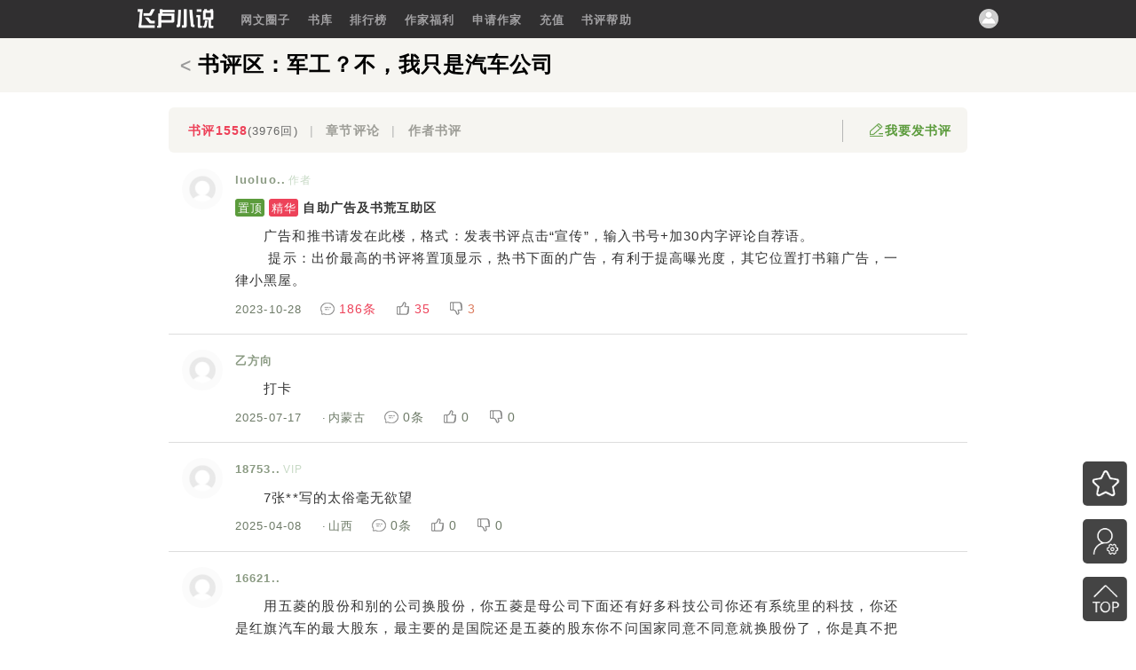

--- FILE ---
content_type: text/html; charset=gb2312
request_url: https://p.faloo.com/979549.html
body_size: 10208
content:


<!DOCTYPE html>
<html>
<head>
    <meta name="viewport" content="width=device-width,initial-scale=1.0, minimum-scale=1.0, maximum-scale=1.0, user-scalable=no" />
    <meta http-equiv="Content-Language" content="zh-cn">
    <meta http-equiv="Content-Type" content="text/html; charset=gb2312">
    <title>军工？不，我只是汽车公司书评_飞卢小说网</title>
<meta name="keywords" content="军工？不，我只是汽车公司书评,军工？不，我只是汽车公司,飞卢小说网">
<meta name="description" content="军工？不，我只是汽车公司的精彩书评讨论区，更多精彩小说点评尽在飞卢小说网！">
    <link href="//p.faloo.com/Css/comment4main.css" rel="stylesheet" />
    <link href="//p.faloo.com/Css/Comment2018.css" rel="stylesheet" />
    <script src="//p.faloo.com/js/jquery-2.2.3.min.js"></script>
    <script type="text/javascript" >  var ObjectType =3; var ObjectSN =979549; var CommentIndexID =686919;var CommentID =0;var Role =0;var IsFavorite =0;var IsSilence =0; </script>
    <script src="//p.faloo.com/Js/CommentPage.js?20230809"></script>
    <script src="//p.faloo.com/js/tail.js"></script>
</head>
<body>
    <script>head();</script>
    <div class="comment_title0">
        <div class="main nowrap"><a href='//b.faloo.com/979549.html' title='军工？不，我只是汽车公司' ><h1 class='comment_title' title="军工？不，我只是汽车公司"><span >&lt;</span> 书评区：军工？不，我只是汽车公司</h1></a></div>
    </div>
    <div class="item">
        <div class="item headinfo "><div class='nowrap headinfo3'><a href="//p.faloo.com/3_979549_0_1.html" style='color:#ED4259;font-weight:bold'>书评1558<o>(3976回)</o></a>|<a href="//p.faloo.com/3_979549_3_1.html?u=JzLhGaKngny3zQS6_2fHOCPsU3R_2bg_3d_3d" >章节评论</a>|<a href="//p.faloo.com/3_979549_1_1.html?u=6liutoLl33_2b1j_2fnrH2GoCkh5xUg_3d_3d" >作者书评</a></div><div class='nowrap headinfo4'><div class="headinfo2 nowrap" id="btn_reply"><div class='headinfo6'></div><div class='headinfo5 nowrap'>我要发书评</div></div></div></div>
        <div class='litem'  name=litem c_IsRefine='True' IsSilence='false' c_CommentID='373117' c_IP='' c_CommentReplyID='0' c_CommentReplySID='0' c_NickName='luoluo..' c_OrderBy='142' c_IsHidden='0' c_UserID='6liutoLl33_2b1j_2fnrH2GoCkh5xUg_3d_3d' ><div class='item_head'><img src='http://photo.faloo.com/default.jpg' onerror='error_img(this)' name='photo' /><span id='ol373117'></span> </div><div class='item_body'><div class='item_body_head'><div style='float:left;'><a class='item_name'  target=_blank href='//p.faloo.com/3_979549_3_1.html?u=6liutoLl33_2b1j_2fnrH2GoCkh5xUg_3d_3d'>luoluo..</a><i class='c_vip_0'>作者</i></div></div><div class='item_title'><a href='//p.faloo.com/3_979549_373117_0_1.html' target=_blank><i class='tags_top'>置顶</i><i class='tags_refine'>精华</i>自助广告及书荒互助区</a></div><div class='item_txt' style=' max-height:6.5rem;'><a href='//p.faloo.com/3_979549_373117_0_1.html' target=_blank><span id='txt_373117'></span><script >show_comment_content('　　广告和推书请发在此楼，格式：发表书评点击“宣传”，输入书号+加30内字评论自荐语。<br>　　 提示：出价最高的书评将置顶显示，热书下面的广告，有利于提高曝光度，其它位置打书籍广告，一律小黑屋。',373117);</script></a></div><div class='item_footer'><div class='item_footer2'>2023-10-28</div><div class='item_footer2' ><a href='//p.faloo.com/3_979549_373117_0_1.html' target=_blank ><span class='item_reply'></span><span class='rely_c1'>186条</span></a></div><div class='item_footer2 rfabulous' ><a><span class='item_fabulous'></span><span class='rely_c1'><o>35</o></span></a></div><div class='item_footer2 rfoppose' ><a><span class='item_oppose'></span><span class='rely_c2'><o>3</o></span></a></div></div></div></div>
<div class='litem'  name=litem c_IsRefine='False' IsSilence='false' c_CommentID='1135474' c_IP='39.155.57.0' c_CommentReplyID='0' c_CommentReplySID='0' c_NickName='乙方向' c_OrderBy='1556' c_IsHidden='0' c_UserID='s1s7a5Z4z1mu6iAiDKUylRfh7iA_3d_3d' ><div class='item_head'><img src='http://photo.faloo.com/default.jpg' onerror='error_img(this)' name='photo' /><span id='ol1135474'></span> </div><div class='item_body'><div class='item_body_head'><div style='float:left;'><a class='item_name'  target=_blank href='//p.faloo.com/3_979549_3_1.html?u=s1s7a5Z4z1mu6iAiDKUylRfh7iA_3d_3d'>乙方向</a></div></div><div class='item_txt' ><a href='//p.faloo.com/3_979549_1135474_0_1.html' target=_blank><span id='txt_1135474'></span><script >show_comment_content('　　打卡',1135474);</script></a></div><div class='item_footer'><div class='item_footer2'>2025-07-17</div><div class='item_footer2'><span class='sp-point' style='margin-right:0.1rem;margin-left: -0.2rem;'>·</span><span>内蒙古</span></div><div class='item_footer2' ><a href='//p.faloo.com/3_979549_1135474_0_1.html' target=_blank ><span class='item_reply'></span>0条</a></div><div class='item_footer2 rfabulous' ><a><span class='item_fabulous'></span><o>0</o></a></div><div class='item_footer2 rfoppose' ><a><span class='item_oppose'></span><o>0</o></a></div></div></div></div>
<div class='litem'  name=litem c_IsRefine='False' IsSilence='false' c_CommentID='1128855' c_IP='223.104.194.193' c_CommentReplyID='0' c_CommentReplySID='0' c_NickName='18753..' c_OrderBy='1555' c_IsHidden='0' c_UserID='_2f1o8a7U5L52u6Y1WyJm_2f0rdjtjA_3d_3d' ><div class='item_head'><img src='http://photo.faloo.com/default.jpg' onerror='error_img(this)' name='photo' /><span id='ol1128855'></span> </div><div class='item_body'><div class='item_body_head'><div style='float:left;'><a class='item_name'  target=_blank href='//p.faloo.com/3_979549_3_1.html?u=_2f1o8a7U5L52u6Y1WyJm_2f0rdjtjA_3d_3d'>18753..</a><font class='c_vip_0'><i>VIP</i></font></div></div><div class='item_txt' ><a href='//p.faloo.com/3_979549_1128855_0_1.html' target=_blank><span id='txt_1128855'></span><script >show_comment_content('　　7张**写的太俗毫无欲望',1128855);</script></a></div><div class='item_footer'><div class='item_footer2'>2025-04-08</div><div class='item_footer2'><span class='sp-point' style='margin-right:0.1rem;margin-left: -0.2rem;'>·</span><span>山西</span></div><div class='item_footer2' ><a href='//p.faloo.com/3_979549_1128855_0_1.html' target=_blank ><span class='item_reply'></span>0条</a></div><div class='item_footer2 rfabulous' ><a><span class='item_fabulous'></span><o>0</o></a></div><div class='item_footer2 rfoppose' ><a><span class='item_oppose'></span><o>0</o></a></div></div></div></div>
<div class='litem'  name=litem c_IsRefine='False' IsSilence='false' c_CommentID='1122351' c_IP='58.246.155.210' c_CommentReplyID='0' c_CommentReplySID='0' c_NickName='16621..' c_OrderBy='1551' c_IsHidden='0' c_UserID='j1f6X6q2x9mX1V0vtSb6JEEQTnQ_3d_3d' ><div class='item_head'><img src='http://photo.faloo.com/default.jpg' onerror='error_img(this)' name='photo' /><span id='ol1122351'></span> </div><div class='item_body'><div class='item_body_head'><div style='float:left;'><a class='item_name'  target=_blank href='//p.faloo.com/3_979549_3_1.html?u=j1f6X6q2x9mX1V0vtSb6JEEQTnQ_3d_3d'>16621..</a></div></div><div class='item_txt' ><a href='//p.faloo.com/3_979549_1122351_0_1.html' target=_blank><span id='txt_1122351'></span><script >show_comment_content('　　用五菱的股份和别的公司换股份，你五菱是母公司下面还有好多科技公司你还有系统里的科技，你还是红旗汽车的最大股东，最主要的是国院还是五菱的股东你不问国家同意不同意就换股份了，你是真不把国家放回事！国家为什么入户五菱',1122351);</script></a></div><div class='item_footer'><div class='item_footer2'>2025-01-08</div><div class='item_footer2'><span class='sp-point' style='margin-right:0.1rem;margin-left: -0.2rem;'>·</span><span>上海</span></div><div class='item_footer2' ><a href='//p.faloo.com/3_979549_1122351_0_1.html' target=_blank ><span class='item_reply'></span>0条</a></div><div class='item_footer2 rfabulous' ><a><span class='item_fabulous'></span><span class='rely_c2'><o>8</o></span></a></div><div class='item_footer2 rfoppose' ><a><span class='item_oppose'></span><o>0</o></a></div></div></div></div>
<div class='litem'  name=litem c_IsRefine='False' IsSilence='false' c_CommentID='1117881' c_IP='115.61.64.186' c_CommentReplyID='0' c_CommentReplySID='0' c_NickName='慵懒' c_OrderBy='1550' c_IsHidden='9' c_UserID='11p7M663G7ZKpyQ56jZ0X_2f6Zgtw_3d_3d' ><div class='item_head'><img src='http://photo.faloo.com/160x120/0/843/843631.jpg' onerror='error_img(this)' name='photo' /><span id='ol1117881'></span> </div><div class='item_body'><div class='item_body_head'><div style='float:left;'><a class='item_name'  target=_blank href='//p.faloo.com/3_979549_3_1.html?u=11p7M663G7ZKpyQ56jZ0X_2f6Zgtw_3d_3d'>慵懒</a><font class='c_vip_0'><i>VIP☆☆</i></font></div></div><div class='item_txt' style='color:#999'>本书评已删除！</div><div class='item_footer'><div class='item_footer2'>2024-11-03</div><div class='item_footer2'><span class='sp-point' style='margin-right:0.1rem;margin-left: -0.2rem;'>·</span><span>河南</span></div><div class='item_footer2' ><a href='//p.faloo.com/3_979549_1117881_0_1.html' target=_blank ><span class='item_reply'></span>0条</a></div><div class='item_footer2 rfabulous' ><a><span class='item_fabulous'></span><o>0</o></a></div><div class='item_footer2 rfoppose' ><a><span class='item_oppose'></span><span class='rely_c2'><o>1</o></span></a></div></div></div></div>
<div class='litem'  name=litem c_IsRefine='False' IsSilence='false' c_CommentID='1117510' c_IP='110.247.153.142' c_CommentReplyID='0' c_CommentReplySID='0' c_NickName='00wq' c_OrderBy='1549' c_IsHidden='0' c_UserID='w0G0BwVq6qWac3yg_3d' ><div class='item_head'><img src='http://photo.faloo.com/default.jpg' onerror='error_img(this)' name='photo' /><span id='ol1117510'></span> </div><div class='item_body'><div class='item_body_head'><div style='float:left;'><a class='item_name'  target=_blank href='//p.faloo.com/3_979549_3_1.html?u=w0G0BwVq6qWac3yg_3d'>00wq</a><font class='c_vip_0'><i>VIP★★★</i></font></div></div><div class='item_txt' ><a href='//p.faloo.com/3_979549_1117510_0_1.html' target=_blank><span id='txt_1117510'></span><script >show_comment_content('　　这封面不是奥拉星的潘多拉皮肤吗',1117510);</script></a></div><div class='item_footer'><div class='item_footer2'>2024-10-27</div><div class='item_footer2'><span class='sp-point' style='margin-right:0.1rem;margin-left: -0.2rem;'>·</span><span>河北</span></div><div class='item_footer2' ><a href='//p.faloo.com/3_979549_1117510_0_1.html' target=_blank ><span class='item_reply'></span>0条</a></div><div class='item_footer2 rfabulous' ><a><span class='item_fabulous'></span><span class='rely_c2'><o>1</o></span></a></div><div class='item_footer2 rfoppose' ><a><span class='item_oppose'></span><o>0</o></a></div></div></div></div>
<div class='litem'  name=litem c_IsRefine='False' IsSilence='false' c_CommentID='1113649' c_IP='183.137.38.136' c_CommentReplyID='0' c_CommentReplySID='0' c_NickName='大帅比' c_OrderBy='1548' c_IsHidden='0' c_UserID='c2u4B170mjRAQ_2foliwksoakL5eQ_3d_3d' ><div class='item_head'><img src='http://photo.faloo.com/default.jpg' onerror='error_img(this)' name='photo' /><span id='ol1113649'></span> </div><div class='item_body'><div class='item_body_head'><div style='float:left;'><a class='item_name'  target=_blank href='//p.faloo.com/3_979549_3_1.html?u=c2u4B170mjRAQ_2foliwksoakL5eQ_3d_3d'>大帅比</a><font class='c_vip_0'><i>VIP★☆</i></font></div></div><div class='item_txt' ><a href='//p.faloo.com/3_979549_1113649_0_1.html' target=_blank><span id='txt_1113649'></span><script >show_comment_content('　　主角公司的车用了这么多技术，随便一个都是市面上绝无仅有的黑科技，但就是有黑子唱衰，开始就算了，说没底蕴，后面从低端到豪华车都吊打全世界了，各种友商还是认为我上我行。<br>　　前面又是大佬站台又是各种全网公认国货之光，一个小米随便说一句不行，就全网黑主角公司，各种唱衰，我就不明白了，为什么这种小说非要让主角被各种全网黑一下才行，还是一次次黑，我寻思着作者到底有没有看过自己写的书，不尴尬吗？你觉得合理吗？你觉得这算爽点吗？',1113649);</script></a></div><div class='item_footer'><div class='item_footer2'>2024-09-07</div><div class='item_footer2'><span class='sp-point' style='margin-right:0.1rem;margin-left: -0.2rem;'>·</span><span>浙江</span></div><div class='item_footer2' ><a href='//p.faloo.com/3_979549_1113649_0_1.html' target=_blank ><span class='item_reply'></span><span class='rely_c2'>2条</span></a></div><div class='item_footer2 rfabulous' ><a><span class='item_fabulous'></span><span class='rely_c1'><o>18</o></span></a></div><div class='item_footer2 rfoppose' ><a><span class='item_oppose'></span><o>0</o></a></div></div></div></div>
<div class='litem'  name=litem c_IsRefine='False' IsSilence='false' c_CommentID='1110942' c_IP='27.184.37.212' c_CommentReplyID='0' c_CommentReplySID='0' c_NickName='御风' c_OrderBy='1547' c_IsHidden='0' c_UserID='X1F5L9I0350exqM3qTp4P1ZtT_2fg_3d_3d' ><div class='item_head'><img src='http://photo.faloo.com/default.jpg' onerror='error_img(this)' name='photo' /><span id='ol1110942'></span> </div><div class='item_body'><div class='item_body_head'><div style='float:left;'><a class='item_name'  target=_blank href='//p.faloo.com/3_979549_3_1.html?u=X1F5L9I0350exqM3qTp4P1ZtT_2fg_3d_3d'>御风</a><font class='c_vip_0'><i>VIP☆☆</i></font></div></div><div class='item_txt' ><a href='//p.faloo.com/3_979549_1110942_0_1.html' target=_blank><span id='txt_1110942'></span><script >show_comment_content('　　真踏马奇葩，里面等着救命呢，沙币主角还她妈玩上了，关键还把部队的人写成弱智还狠沙币作者比上了，打上赌了！你是在侮辱部队人，真踏马**',1110942);</script></a></div><div class='item_footer'><div class='item_footer2'>2024-08-08</div><div class='item_footer2'><span class='sp-point' style='margin-right:0.1rem;margin-left: -0.2rem;'>·</span><span>河北</span></div><div class='item_footer2' ><a href='//p.faloo.com/3_979549_1110942_0_1.html' target=_blank ><span class='item_reply'></span>0条</a></div><div class='item_footer2 rfabulous' ><a><span class='item_fabulous'></span><span class='rely_c2'><o>9</o></span></a></div><div class='item_footer2 rfoppose' ><a><span class='item_oppose'></span><o>0</o></a></div></div></div></div>
<div class='litem'  name=litem c_IsRefine='False' IsSilence='false' c_CommentID='1109422' c_IP='223.104.115.172' c_CommentReplyID='0' c_CommentReplySID='0' c_NickName='第几节哈酒' c_OrderBy='1545' c_IsHidden='0' c_UserID='e1h397i0e5m_2b5rRSPWk_2byRtCYXw_3d_3d' ><div class='item_head'><img src='http://photo.faloo.com/160x120/0/677/677327.jpg' onerror='error_img(this)' name='photo' /><span id='ol1109422'></span> </div><div class='item_body'><div class='item_body_head'><div style='float:left;'><a class='item_name'  target=_blank href='//p.faloo.com/3_979549_3_1.html?u=e1h397i0e5m_2b5rRSPWk_2byRtCYXw_3d_3d'>第几节哈酒</a><font class='c_vip_0'><i>VIP★☆☆☆</i></font></div></div><div class='item_txt' ><a href='//p.faloo.com/3_979549_1109422_0_1.html' target=_blank><span id='txt_1109422'></span><script >show_comment_content('　　那个换百分之五的股份不点亏死啊',1109422);</script></a></div><div class='item_footer'><div class='item_footer2'>2024-07-20</div><div class='item_footer2'><span class='sp-point' style='margin-right:0.1rem;margin-left: -0.2rem;'>·</span><span>河南</span></div><div class='item_footer2' ><a href='//p.faloo.com/3_979549_1109422_0_1.html' target=_blank ><span class='item_reply'></span>0条</a></div><div class='item_footer2 rfabulous' ><a><span class='item_fabulous'></span><o>0</o></a></div><div class='item_footer2 rfoppose' ><a><span class='item_oppose'></span><o>0</o></a></div></div></div></div>
<div class='litem'  name=litem c_IsRefine='False' IsSilence='false' c_CommentID='1106211' c_IP='211.90.250.143' c_CommentReplyID='0' c_CommentReplySID='0' c_NickName='蕨根粉' c_OrderBy='1544' c_IsHidden='0' c_UserID='x2j6_2f9w7a7RjqPrjQaz9OasAIBg_3d_3d' ><div class='item_head'><img src='http://photo.faloo.com/default.jpg' onerror='error_img(this)' name='photo' /><span id='ol1106211'></span> </div><div class='item_body'><div class='item_body_head'><div style='float:left;'><a class='item_name'  target=_blank href='//p.faloo.com/3_979549_3_1.html?u=x2j6_2f9w7a7RjqPrjQaz9OasAIBg_3d_3d'>蕨根粉</a><font class='c_vip_0'><i>VIP☆☆☆</i></font></div></div><div class='item_txt' ><a href='//p.faloo.com/3_979549_1106211_0_1.html' target=_blank><span id='txt_1106211'></span><script >show_comment_content('　　当着面就把汽车图纸画出来了，一个字，牛！你也稍微有点逻辑呀',1106211);</script></a></div><div class='item_footer'><div class='item_footer2'>2024-06-16</div><div class='item_footer2'><span class='sp-point' style='margin-right:0.1rem;margin-left: -0.2rem;'>·</span><span>浙江</span></div><div class='item_footer2' ><a href='//p.faloo.com/3_979549_1106211_0_1.html' target=_blank ><span class='item_reply'></span>0条</a></div><div class='item_footer2 rfabulous' ><a><span class='item_fabulous'></span><span class='rely_c2'><o>4</o></span></a></div><div class='item_footer2 rfoppose' ><a><span class='item_oppose'></span><o>0</o></a></div></div></div></div>
<div class='litem'  name=litem c_IsRefine='False' IsSilence='false' c_CommentID='1103008' c_IP='39.144.230.161' c_CommentReplyID='0' c_CommentReplySID='0' c_NickName='落尘' c_OrderBy='1543' c_IsHidden='0' c_UserID='V1o8J7A5x8vUu6Wi4JTYl6T_2bySg_3d_3d' ><div class='item_head'><img src='http://photo.faloo.com/160x120/0/527/527946.jpg' onerror='error_img(this)' name='photo' /><span id='ol1103008'></span> </div><div class='item_body'><div class='item_body_head'><div style='float:left;'><a class='item_name'  target=_blank href='//p.faloo.com/3_979549_3_1.html?u=V1o8J7A5x8vUu6Wi4JTYl6T_2bySg_3d_3d'>落尘</a><font class='c_vip_0'><i>VIP☆☆</i></font></div></div><div class='item_txt' ><a href='//p.faloo.com/3_979549_1103008_0_1.html' target=_blank><span id='txt_1103008'></span><script >show_comment_content('　　好水',1103008);</script></a></div><div class='item_footer'><div class='item_footer2'>2024-05-13</div><div class='item_footer2'><span class='sp-point' style='margin-right:0.1rem;margin-left: -0.2rem;'>·</span><span>IP未知</span></div><div class='item_footer2' ><a href='//p.faloo.com/3_979549_1103008_0_1.html' target=_blank ><span class='item_reply'></span>0条</a></div><div class='item_footer2 rfabulous' ><a><span class='item_fabulous'></span><span class='rely_c2'><o>1</o></span></a></div><div class='item_footer2 rfoppose' ><a><span class='item_oppose'></span><o>0</o></a></div></div></div></div>
<div class='litem'  name=litem c_IsRefine='False' IsSilence='false' c_CommentID='1100604' c_IP='117.163.225.18' c_CommentReplyID='0' c_CommentReplySID='0' c_NickName='有人陪伴不孤单' c_OrderBy='1540' c_IsHidden='0' c_UserID='N1F3y5x0Q1HW8iBWFTHiWBrPGhQ_3d_3d' ><div class='item_head'><img src='http://photo.faloo.com/default.jpg' onerror='error_img(this)' name='photo' /><span id='ol1100604'></span> </div><div class='item_body'><div class='item_body_head'><div style='float:left;'><a class='item_name'  target=_blank href='//p.faloo.com/3_979549_3_1.html?u=N1F3y5x0Q1HW8iBWFTHiWBrPGhQ_3d_3d'>有人陪伴不孤单</a><font class='c_vip_0'><i>VIP☆☆</i></font></div></div><div class='item_txt' ><a href='//p.faloo.com/3_979549_1100604_0_1.html' target=_blank><span id='txt_1100604'></span><script >show_comment_content('　　这nm的一个比一个骂的狠',1100604);</script></a></div><div class='item_footer'><div class='item_footer2'>2024-04-13</div><div class='item_footer2'><span class='sp-point' style='margin-right:0.1rem;margin-left: -0.2rem;'>·</span><span>江西</span></div><div class='item_footer2' ><a href='//p.faloo.com/3_979549_1100604_0_1.html' target=_blank ><span class='item_reply'></span><span class='rely_c2'>1条</span></a></div><div class='item_footer2 rfabulous' ><a><span class='item_fabulous'></span><o>0</o></a></div><div class='item_footer2 rfoppose' ><a><span class='item_oppose'></span><o>0</o></a></div></div></div></div>
<div class='litem'  name=litem c_IsRefine='False' IsSilence='false' c_CommentID='1100605' c_IP='117.163.225.18' c_CommentReplyID='0' c_CommentReplySID='0' c_NickName='有人陪伴不孤单' c_OrderBy='1541' c_IsHidden='0' c_UserID='N1F3y5x0Q1HW8iBWFTHiWBrPGhQ_3d_3d' ><div class='item_head'><img src='http://photo.faloo.com/default.jpg' onerror='error_img(this)' name='photo' /><span id='ol1100605'></span> </div><div class='item_body'><div class='item_body_head'><div style='float:left;'><a class='item_name'  target=_blank href='//p.faloo.com/3_979549_3_1.html?u=N1F3y5x0Q1HW8iBWFTHiWBrPGhQ_3d_3d'>有人陪伴不孤单</a><font class='c_vip_0'><i>VIP☆☆</i></font></div></div><div class='item_txt' ><a href='//p.faloo.com/3_979549_1100605_0_1.html' target=_blank><span id='txt_1100605'></span><script >show_comment_content('　　有本事你自己代入主角<br>　　看你爽不爽',1100605);</script></a></div><div class='item_footer'><div class='item_footer2'>2024-04-13</div><div class='item_footer2'><span class='sp-point' style='margin-right:0.1rem;margin-left: -0.2rem;'>·</span><span>江西</span></div><div class='item_footer2' ><a href='//p.faloo.com/3_979549_1100605_0_1.html' target=_blank ><span class='item_reply'></span><span class='rely_c2'>1条</span></a></div><div class='item_footer2 rfabulous' ><a><span class='item_fabulous'></span><o>0</o></a></div><div class='item_footer2 rfoppose' ><a><span class='item_oppose'></span><o>0</o></a></div></div></div></div>
<div class='litem'  name=litem c_IsRefine='False' IsSilence='false' c_CommentID='1100603' c_IP='117.163.225.18' c_CommentReplyID='0' c_CommentReplySID='0' c_NickName='有人陪伴不孤单' c_OrderBy='1539' c_IsHidden='0' c_UserID='N1F3y5x0Q1HW8iBWFTHiWBrPGhQ_3d_3d' ><div class='item_head'><img src='http://photo.faloo.com/default.jpg' onerror='error_img(this)' name='photo' /><span id='ol1100603'></span> </div><div class='item_body'><div class='item_body_head'><div style='float:left;'><a class='item_name'  target=_blank href='//p.faloo.com/3_979549_3_1.html?u=N1F3y5x0Q1HW8iBWFTHiWBrPGhQ_3d_3d'>有人陪伴不孤单</a><font class='c_vip_0'><i>VIP☆☆</i></font></div></div><div class='item_txt' ><a href='//p.faloo.com/3_979549_1100603_0_1.html' target=_blank><span id='txt_1100603'></span><script >show_comment_content('　　你是不是把读者带入了主角',1100603);</script></a></div><div class='item_footer'><div class='item_footer2'>2024-04-13</div><div class='item_footer2'><span class='sp-point' style='margin-right:0.1rem;margin-left: -0.2rem;'>·</span><span>江西</span></div><div class='item_footer2' ><a href='//p.faloo.com/3_979549_1100603_0_1.html' target=_blank ><span class='item_reply'></span><span class='rely_c2'>1条</span></a></div><div class='item_footer2 rfabulous' ><a><span class='item_fabulous'></span><span class='rely_c2'><o>1</o></span></a></div><div class='item_footer2 rfoppose' ><a><span class='item_oppose'></span><o>0</o></a></div></div></div></div>
<div class='litem'  name=litem c_IsRefine='False' IsSilence='false' c_CommentID='1100606' c_IP='117.163.225.18' c_CommentReplyID='0' c_CommentReplySID='0' c_NickName='有人陪伴不孤单' c_OrderBy='1542' c_IsHidden='0' c_UserID='N1F3y5x0Q1HW8iBWFTHiWBrPGhQ_3d_3d' ><div class='item_head'><img src='http://photo.faloo.com/default.jpg' onerror='error_img(this)' name='photo' /><span id='ol1100606'></span> </div><div class='item_body'><div class='item_body_head'><div style='float:left;'><a class='item_name'  target=_blank href='//p.faloo.com/3_979549_3_1.html?u=N1F3y5x0Q1HW8iBWFTHiWBrPGhQ_3d_3d'>有人陪伴不孤单</a><font class='c_vip_0'><i>VIP☆☆</i></font></div></div><div class='item_txt' ><a href='//p.faloo.com/3_979549_1100606_0_1.html' target=_blank><span id='txt_1100606'></span><script >show_comment_content('　　还国产**<br>　　你是小说界的**',1100606);</script></a></div><div class='item_footer'><div class='item_footer2'>2024-04-13</div><div class='item_footer2'><span class='sp-point' style='margin-right:0.1rem;margin-left: -0.2rem;'>·</span><span>江西</span></div><div class='item_footer2' ><a href='//p.faloo.com/3_979549_1100606_0_1.html' target=_blank ><span class='item_reply'></span>0条</a></div><div class='item_footer2 rfabulous' ><a><span class='item_fabulous'></span><o>0</o></a></div><div class='item_footer2 rfoppose' ><a><span class='item_oppose'></span><o>0</o></a></div></div></div></div>
<div class='litem'  name=litem c_IsRefine='False' IsSilence='false' c_CommentID='1100602' c_IP='117.163.225.18' c_CommentReplyID='0' c_CommentReplySID='0' c_NickName='有人陪伴不孤单' c_OrderBy='1538' c_IsHidden='0' c_UserID='N1F3y5x0Q1HW8iBWFTHiWBrPGhQ_3d_3d' ><div class='item_head'><img src='http://photo.faloo.com/default.jpg' onerror='error_img(this)' name='photo' /><span id='ol1100602'></span> </div><div class='item_body'><div class='item_body_head'><div style='float:left;'><a class='item_name'  target=_blank href='//p.faloo.com/3_979549_3_1.html?u=N1F3y5x0Q1HW8iBWFTHiWBrPGhQ_3d_3d'>有人陪伴不孤单</a><font class='c_vip_0'><i>VIP☆☆</i></font></div></div><div class='item_txt' ><a href='//p.faloo.com/3_979549_1100602_0_1.html' target=_blank><span id='txt_1100602'></span><script >show_comment_content('　　看到主角被骂',1100602);</script></a></div><div class='item_footer'><div class='item_footer2'>2024-04-13</div><div class='item_footer2'><span class='sp-point' style='margin-right:0.1rem;margin-left: -0.2rem;'>·</span><span>江西</span></div><div class='item_footer2' ><a href='//p.faloo.com/3_979549_1100602_0_1.html' target=_blank ><span class='item_reply'></span>0条</a></div><div class='item_footer2 rfabulous' ><a><span class='item_fabulous'></span><o>0</o></a></div><div class='item_footer2 rfoppose' ><a><span class='item_oppose'></span><o>0</o></a></div></div></div></div>
<div class='litem'  name=litem c_IsRefine='False' IsSilence='false' c_CommentID='1097386' c_IP='110.191.54.206' c_CommentReplyID='0' c_CommentReplySID='0' c_NickName='萧百易' c_OrderBy='1536' c_IsHidden='0' c_UserID='61E8I1O1X7Qp40vCunlwxFeTdVA_3d_3d' ><div class='item_head'><img src='http://photo.faloo.com/160x120/0/634/634790.jpg' onerror='error_img(this)' name='photo' /><span id='ol1097386'></span> </div><div class='item_body'><div class='item_body_head'><div style='float:left;'><a class='item_name'  target=_blank href='//p.faloo.com/3_979549_3_1.html?u=61E8I1O1X7Qp40vCunlwxFeTdVA_3d_3d'>萧百易</a><font class='c_vip_0'><i>VIP Super</i></font></div></div><div class='item_txt' ><a href='//p.faloo.com/3_979549_1097386_0_1.html' target=_blank><span id='txt_1097386'></span><script >show_comment_content('　　别人有成熟条件的大厂一款新车也是需要几年时间，你这跟玩具车似的一个月从零开始就上市了，我想说有样车之后办理生产许可也需要几个月甚至更长时间。还有懂不懂什么叫品牌价值，所有汽车文都拿着国货之光五菱开局，后期无缝衔接高档车，把别人营销文当真理，你怎么活下来的？如果你非要写升级流，还不如先从汽车配件开始，积累技术和资金，然后收购有历史又价值不大的品牌来发展，写重工业还是**一下实际，那种一两个小时把一辆汽车图纸全部画出来的笑话就别写了，显得业余',1097386);</script></a></div><div class='item_footer'><div class='item_footer2'>2024-02-28</div><div class='item_footer2'><span class='sp-point' style='margin-right:0.1rem;margin-left: -0.2rem;'>·</span><span>四川</span></div><div class='item_footer2' ><a href='//p.faloo.com/3_979549_1097386_0_1.html' target=_blank ><span class='item_reply'></span>0条</a></div><div class='item_footer2 rfabulous' ><a><span class='item_fabulous'></span><span class='rely_c2'><o>8</o></span></a></div><div class='item_footer2 rfoppose' ><a><span class='item_oppose'></span><o>0</o></a></div></div></div></div>
<div class='litem'  name=litem c_IsRefine='False' IsSilence='false' c_CommentID='1092340' c_IP='58.247.32.70' c_CommentReplyID='0' c_CommentReplySID='0' c_NickName='飞卢书迷112603' c_OrderBy='1534' c_IsHidden='0' c_UserID='fl_88811260318' ><div class='item_head'><img src='http://photo.faloo.com/default.jpg' onerror='error_img(this)' name='photo' /><span id='ol1092340'></span> </div><div class='item_body'><div class='item_body_head'><div style='float:left;'><a class='item_name'  target=_blank href='//p.faloo.com/3_979549_3_1.html?u=fl_88811260318'>飞卢书迷112603</a><font class='c_vip_0'><i>VIP</i></font></div></div><div class='item_txt' ><a href='//p.faloo.com/3_979549_1092340_0_1.html' target=_blank><span id='txt_1092340'></span><script >show_comment_content('　　写军工就好好写军工，写后宫就好好写后宫，写的什么玩意儿。太假了吧。',1092340);</script></a></div><div class='item_footer'><div class='item_footer2'>2023-12-29</div><div class='item_footer2'><span class='sp-point' style='margin-right:0.1rem;margin-left: -0.2rem;'>·</span><span>上海</span></div><div class='item_footer2' ><a href='//p.faloo.com/3_979549_1092340_0_1.html' target=_blank ><span class='item_reply'></span>0条</a></div><div class='item_footer2 rfabulous' ><a><span class='item_fabulous'></span><span class='rely_c2'><o>7</o></span></a></div><div class='item_footer2 rfoppose' ><a><span class='item_oppose'></span><o>0</o></a></div></div></div></div>
<div class='litem'  name=litem c_IsRefine='False' IsSilence='false' c_CommentID='1089736' c_IP='122.231.199.138' c_CommentReplyID='0' c_CommentReplySID='0' c_NickName='评论有好坏0825' c_OrderBy='1532' c_IsHidden='0' c_UserID='6173V098e5OVrfoNjMcWvtu3OcQ_3d_3d' ><div class='item_head'><img src='http://photo.faloo.com/default.jpg' onerror='error_img(this)' name='photo' /><span id='ol1089736'></span> </div><div class='item_body'><div class='item_body_head'><div style='float:left;'><a class='item_name'  target=_blank href='//p.faloo.com/3_979549_3_1.html?u=6173V098e5OVrfoNjMcWvtu3OcQ_3d_3d'>评论有好坏0825</a><font class='c_vip_0'><i>VIP★☆☆</i></font></div></div><div class='item_txt' ><a href='//p.faloo.com/3_979549_1089736_0_1.html' target=_blank><span id='txt_1089736'></span><script >show_comment_content('　　本以为是工业发展的小说。谁知道是科幻。男主的世界随便招募NPC。一招就是**个。国家也不知道咋想的随便跑出来那么多人不管。生产技术更是胡扯。不懂查点资料也好。或一笔带过。作者菌写林二能源专家，能源的全会。什么核聚变也会。最后总结现代做不出来。你会最后做不出来，那是什么？跟不会一样。扯犊子呢？',1089736);</script></a></div><div class='item_footer'><div class='item_footer2'>2023-11-25</div><div class='item_footer2'><span class='sp-point' style='margin-right:0.1rem;margin-left: -0.2rem;'>·</span><span>浙江</span></div><div class='item_footer2' ><a href='//p.faloo.com/3_979549_1089736_0_1.html' target=_blank ><span class='item_reply'></span>0条</a></div><div class='item_footer2 rfabulous' ><a><span class='item_fabulous'></span><span class='rely_c2'><o>4</o></span></a></div><div class='item_footer2 rfoppose' ><a><span class='item_oppose'></span><o>0</o></a></div></div></div></div>
<div class='litem'  name=litem c_IsRefine='False' IsSilence='false' c_CommentID='1087995' c_IP='182.86.205.218' c_CommentReplyID='0' c_CommentReplySID='0' c_NickName='小七爱吃鸡' c_OrderBy='1531' c_IsHidden='0' c_UserID='fl_8886612158' ><div class='item_head'><img src='http://photo.faloo.com/default.jpg' onerror='error_img(this)' name='photo' /><span id='ol1087995'></span> </div><div class='item_body'><div class='item_body_head'><div style='float:left;'><a class='item_name'  target=_blank href='//p.faloo.com/3_979549_3_1.html?u=fl_8886612158'>小七爱吃鸡</a><font class='c_vip_0'><i>VIP</i></font></div></div><div class='item_txt' ><a href='//p.faloo.com/3_979549_1087995_0_1.html' target=_blank><span id='txt_1087995'></span><script >show_comment_content('　　看到了77章。这个人设很不好，军工文就好好写军工。写成古早的后宫文能很影响继续看军工。我看的很出戏，在两种模式里不停切换，很累。后续的文猜猜看，主角一边在各种工业项目上前进，涉及到军工，甚至进入军工产业，一边继续和各种女孩发生联系，这些女孩还都喜欢主角，主角还都不自知。非要写感情戏就抓住一个写，循序渐进，广撒网的后宫写法，只会让主角在后期越看越渣。一种是撩完就跑，一种是是见一个爱一个的瓜田里的猹，一种是全都要的后宫渣。与主角发生联系的人物众多，还多次出现，占文的比例大幅提升。所以最后这篇文到底是军工产业发展文，还是主角各种渣的后宫文。',1087995);</script></a></div><div class='item_footer'><div class='item_footer2'>2023-11-05</div><div class='item_footer2'><span class='sp-point' style='margin-right:0.1rem;margin-left: -0.2rem;'>·</span><span>江西</span></div><div class='item_footer2' ><a href='//p.faloo.com/3_979549_1087995_0_1.html' target=_blank ><span class='item_reply'></span>0条</a></div><div class='item_footer2 rfabulous' ><a><span class='item_fabulous'></span><span class='rely_c2'><o>5</o></span></a></div><div class='item_footer2 rfoppose' ><a><span class='item_oppose'></span><o>0</o></a></div></div></div></div>
<div class='litem'  name=litem c_IsRefine='False' IsSilence='false' c_CommentID='1087725' c_IP='39.144.145.153' c_CommentReplyID='0' c_CommentReplySID='0' c_NickName='醉清风。' c_OrderBy='1530' c_IsHidden='0' c_UserID='a1j8y2N1W5Ktwl8rCM26qPXsRNg_3d_3d' ><div class='item_head'><img src='http://photo.faloo.com/default.jpg' onerror='error_img(this)' name='photo' /><span id='ol1087725'></span> </div><div class='item_body'><div class='item_body_head'><div style='float:left;'><a class='item_name'  target=_blank href='//p.faloo.com/3_979549_3_1.html?u=a1j8y2N1W5Ktwl8rCM26qPXsRNg_3d_3d'>醉清风。</a><font class='c_vip_0'><i>VIP Super</i></font></div></div><div class='item_txt' ><a href='//p.faloo.com/3_979549_1087725_0_1.html' target=_blank><span id='txt_1087725'></span><script >show_comment_content('　　刚开始出现那几个技术国家居然看不见？？？',1087725);</script></a></div><div class='item_footer'><div class='item_footer2'>2023-11-03</div><div class='item_footer2'><span class='sp-point' style='margin-right:0.1rem;margin-left: -0.2rem;'>·</span><span>IP未知</span></div><div class='item_footer2' ><a href='//p.faloo.com/3_979549_1087725_0_1.html' target=_blank ><span class='item_reply'></span>0条</a></div><div class='item_footer2 rfabulous' ><a><span class='item_fabulous'></span><span class='rely_c2'><o>3</o></span></a></div><div class='item_footer2 rfoppose' ><a><span class='item_oppose'></span><o>0</o></a></div></div></div></div>
<div class='litem'  name=litem c_IsRefine='False' IsSilence='false' c_CommentID='1087264' c_IP='101.206.166.14' c_CommentReplyID='0' c_CommentReplySID='0' c_NickName='银甲天兵9527' c_OrderBy='1529' c_IsHidden='0' c_UserID='naHpAtqxQ7wnD_2fAI6oCQe1HqzWw_3d_3d' ><div class='item_head'><img src='http://photo.faloo.com/default.jpg' onerror='error_img(this)' name='photo' /><span id='ol1087264'></span> </div><div class='item_body'><div class='item_body_head'><div style='float:left;'><a class='item_name'  target=_blank href='//p.faloo.com/3_979549_3_1.html?u=naHpAtqxQ7wnD_2fAI6oCQe1HqzWw_3d_3d'>银甲天兵9527</a><font class='c_vip_0'><i>VIP☆</i></font></div></div><div class='item_title'><a href='//p.faloo.com/3_979549_1087264_0_1.html' target=_blank>越看越无语</a></div><div class='item_txt' ><a href='//p.faloo.com/3_979549_1087264_0_1.html' target=_blank><span id='txt_1087264'></span><script >show_comment_content('　　大部分看着也还行，但有几个问题就**。第一个是主角和国家的关系，你写的国家就给我一种非常官僚作风的感觉。我想说的是人是感性动物爱国也是相互的国家一味的索取迟早有一天会让人失望除了极少数人绝大多数人都是俗人。还有一个就是剧情矛盾如果我没记错开头mini上市时就已经有敞篷款的了结果270章又在闹要主角生产10万内敞篷然后又拿出个mini敞篷',1087264);</script></a></div><div class='item_footer'><div class='item_footer2'>2023-10-29</div><div class='item_footer2'><span class='sp-point' style='margin-right:0.1rem;margin-left: -0.2rem;'>·</span><span>四川</span></div><div class='item_footer2' ><a href='//p.faloo.com/3_979549_1087264_0_1.html' target=_blank ><span class='item_reply'></span>0条</a></div><div class='item_footer2 rfabulous' ><a><span class='item_fabulous'></span><span class='rely_c2'><o>2</o></span></a></div><div class='item_footer2 rfoppose' ><a><span class='item_oppose'></span><o>0</o></a></div></div></div></div>
<div class='litem'  name=litem c_IsRefine='False' IsSilence='false' c_CommentID='1082231' c_IP='27.154.114.149' c_CommentReplyID='0' c_CommentReplySID='0' c_NickName='跟我念aoeiu?' c_OrderBy='1525' c_IsHidden='0' c_UserID='wx_103057472' ><div class='item_head'><img src='http://photo.faloo.com/default.jpg' onerror='error_img(this)' name='photo' /><span id='ol1082231'></span> </div><div class='item_body'><div class='item_body_head'><div style='float:left;'><a class='item_name'  target=_blank href='//p.faloo.com/3_979549_3_1.html?u=wx_103057472'>跟我念aoeiu?</a><font class='c_vip_0'><i>VIP★★☆☆</i></font></div></div><div class='item_title'><a href='//p.faloo.com/3_979549_1082231_0_1.html' target=_blank>写的有点**人。</a></div><div class='item_txt' ><a href='//p.faloo.com/3_979549_1082231_0_1.html' target=_blank><span id='txt_1082231'></span><script >show_comment_content('　　国家怎么会那么无理去要你的东西最多合作，还有把自己国企写的有点**，最可怕的是这个女人感情方面真心的**人，lsp的人格，又是直男性格，然后召唤来的女人单天就上了？这个是啥？没看明白',1082231);</script></a></div><div class='item_footer'><div class='item_footer2'>2023-10-26</div><div class='item_footer2'><span class='sp-point' style='margin-right:0.1rem;margin-left: -0.2rem;'>·</span><span>福建</span></div><div class='item_footer2' ><a href='//p.faloo.com/3_979549_1082231_0_1.html' target=_blank ><span class='item_reply'></span><span class='rely_c2'>2条</span></a></div><div class='item_footer2 rfabulous' ><a><span class='item_fabulous'></span><span class='rely_c2'><o>5</o></span></a></div><div class='item_footer2 rfoppose' ><a><span class='item_oppose'></span><o>0</o></a></div></div></div></div>
<div class='litem'  name=litem c_IsRefine='False' IsSilence='false' c_CommentID='1083749' c_IP='111.18.5.72' c_CommentReplyID='0' c_CommentReplySID='0' c_NickName='糖宝儿有毒' c_OrderBy='1526' c_IsHidden='0' c_UserID='j1m7m7z8k7Mks0Afav03NwkFemg_3d_3d' ><div class='item_head'><img src='http://photo.faloo.com/160x120/0/494/494051.jpg' onerror='error_img(this)' name='photo' /><span id='ol1083749'></span> </div><div class='item_body'><div class='item_body_head'><div style='float:left;'><a class='item_name'  target=_blank href='//p.faloo.com/3_979549_3_1.html?u=j1m7m7z8k7Mks0Afav03NwkFemg_3d_3d'>糖宝儿有毒</a><font class='c_vip_0'><i>VIP</i></font></div></div><div class='item_title'><a href='//p.faloo.com/3_979549_1083749_0_1.html' target=_blank>少点女人戏好不啦</a></div><div class='item_txt' ><a href='//p.faloo.com/3_979549_1083749_0_1.html' target=_blank><span id='txt_1083749'></span><script >show_comment_content('　　女的写的太多了，叶秋的魅力点都降低了，让他独美好吗？魅力又不是通过女人崇拜才有的！',1083749);</script></a></div><div class='item_footer'><div class='item_footer2'>2023-09-25</div><div class='item_footer2'><span class='sp-point' style='margin-right:0.1rem;margin-left: -0.2rem;'>·</span><span>陕西</span></div><div class='item_footer2' ><a href='//p.faloo.com/3_979549_1083749_0_1.html' target=_blank ><span class='item_reply'></span>0条</a></div><div class='item_footer2 rfabulous' ><a><span class='item_fabulous'></span><span class='rely_c2'><o>4</o></span></a></div><div class='item_footer2 rfoppose' ><a><span class='item_oppose'></span><span class='rely_c2'><o>1</o></span></a></div></div></div></div>
<div class='litem'  name=litem c_IsRefine='False' IsSilence='false' c_CommentID='1082097' c_IP='39.144.27.234' c_CommentReplyID='0' c_CommentReplySID='0' c_NickName='云伴千山' c_OrderBy='1524' c_IsHidden='0' c_UserID='P1T5w2V2a4UBnW0ADzpdgwobezA_3d_3d' ><div class='item_head'><img src='http://photo.faloo.com/default.jpg' onerror='error_img(this)' name='photo' /><span id='ol1082097'></span> </div><div class='item_body'><div class='item_body_head'><div style='float:left;'><a class='item_name'  target=_blank href='//p.faloo.com/3_979549_3_1.html?u=P1T5w2V2a4UBnW0ADzpdgwobezA_3d_3d'>云伴千山</a><font class='c_vip_0'><i>VIP☆☆</i></font></div></div><div class='item_title'><a href='//p.faloo.com/3_979549_1082097_0_1.html' target=_blank>？?</a></div><div class='item_txt' ><a href='//p.faloo.com/3_979549_1082097_0_1.html' target=_blank><span id='txt_1082097'></span><script >show_comment_content('　　封面太小了有些看不清，但还是感觉挺好看的',1082097);</script></a></div><div class='item_footer'><div class='item_footer2'>2023-09-22</div><div class='item_footer2'><span class='sp-point' style='margin-right:0.1rem;margin-left: -0.2rem;'>·</span><span>IP未知</span></div><div class='item_footer2' ><a href='//p.faloo.com/3_979549_1082097_0_1.html' target=_blank ><span class='item_reply'></span><span class='rely_c2'>1条</span></a></div><div class='item_footer2 rfabulous' ><a><span class='item_fabulous'></span><o>0</o></a></div><div class='item_footer2 rfoppose' ><a><span class='item_oppose'></span><o>0</o></a></div></div></div></div>
<div class='litem'  name=litem c_IsRefine='False' IsSilence='false' c_CommentID='1080577' c_IP='116.169.4.157' c_CommentReplyID='0' c_CommentReplySID='0' c_NickName='破晓' c_OrderBy='1523' c_IsHidden='0' c_UserID='91M815i867vAX35NoCrI98gcnEQ_3d_3d' ><div class='item_head'><img src='http://photo.faloo.com/160x120/0/344/344188.jpg' onerror='error_img(this)' name='photo' /><span id='ol1080577'></span> </div><div class='item_body'><div class='item_body_head'><div style='float:left;'><a class='item_name'  target=_blank href='//p.faloo.com/3_979549_3_1.html?u=91M815i867vAX35NoCrI98gcnEQ_3d_3d'>破晓</a><font class='c_vip_0'><i>VIP★☆</i></font></div></div><div class='item_title'><a href='//p.faloo.com/3_979549_1080577_0_1.html' target=_blank>后面没有开始有意思了</a></div><div class='item_txt' ><a href='//p.faloo.com/3_979549_1080577_0_1.html' target=_blank><span id='txt_1080577'></span><script >show_comment_content('　　刚开始感觉挺好看的，越后面越不对味',1080577);</script></a></div><div class='item_footer'><div class='item_footer2'>2023-08-24</div><div class='item_footer2'><span class='sp-point' style='margin-right:0.1rem;margin-left: -0.2rem;'>·</span><span>四川</span></div><div class='item_footer2' ><a href='//p.faloo.com/3_979549_1080577_0_1.html' target=_blank ><span class='item_reply'></span>0条</a></div><div class='item_footer2 rfabulous' ><a><span class='item_fabulous'></span><span class='rely_c2'><o>8</o></span></a></div><div class='item_footer2 rfoppose' ><a><span class='item_oppose'></span><o>0</o></a></div></div></div></div>
<div class='litem'  name=litem c_IsRefine='False' IsSilence='false' c_CommentID='1078298' c_IP='1.182.69.255' c_CommentReplyID='0' c_CommentReplySID='0' c_NickName='飞卢书迷110201' c_OrderBy='1519' c_IsHidden='0' c_UserID='fl_8881102019' ><div class='item_head'><img src='http://photo.faloo.com/default.jpg' onerror='error_img(this)' name='photo' /><span id='ol1078298'></span> </div><div class='item_body'><div class='item_body_head'><div style='float:left;'><a class='item_name'  target=_blank href='//p.faloo.com/3_979549_3_1.html?u=fl_8881102019'>飞卢书迷110201</a><font class='c_vip_0'><i>VIP☆</i></font></div></div><div class='item_txt' ><a href='//p.faloo.com/3_979549_1078298_0_1.html' target=_blank><span id='txt_1078298'></span><script >show_comment_content('　　额',1078298);</script></a></div><div class='item_footer'><div class='item_footer2'>2023-08-04</div><div class='item_footer2'><span class='sp-point' style='margin-right:0.1rem;margin-left: -0.2rem;'>·</span><span>内蒙古</span></div><div class='item_footer2' ><a href='//p.faloo.com/3_979549_1078298_0_1.html' target=_blank ><span class='item_reply'></span>0条</a></div><div class='item_footer2 rfabulous' ><a><span class='item_fabulous'></span><o>0</o></a></div><div class='item_footer2 rfoppose' ><a><span class='item_oppose'></span><o>0</o></a></div></div></div></div>
<div class='litem'  name=litem c_IsRefine='False' IsSilence='false' c_CommentID='1060587' c_IP='175.5.161.92' c_CommentReplyID='0' c_CommentReplySID='0' c_NickName='17769..' c_OrderBy='1506' c_IsHidden='0' c_UserID='f1q777t6e8_2fiIKidaq7aJaD4m3g_3d_3d' ><div class='item_head'><img src='http://photo.faloo.com/default.jpg' onerror='error_img(this)' name='photo' /><span id='ol1060587'></span> </div><div class='item_body'><div class='item_body_head'><div style='float:left;'><a class='item_name'  target=_blank href='//p.faloo.com/3_979549_3_1.html?u=f1q777t6e8_2fiIKidaq7aJaD4m3g_3d_3d'>17769..</a><font class='c_vip_0'><i>VIP</i></font></div></div><div class='item_title'><a href='//p.faloo.com/3_979549_1060587_0_1.html' target=_blank>500章以后太水了</a></div><div class='item_txt' ><a href='//p.faloo.com/3_979549_1060587_0_1.html' target=_blank><span id='txt_1060587'></span><script >show_comment_content('　　500章以后，人名变了，主角性格变了。一些内容杂七杂八**不接。我都后悔全订阅了<br>　　',1060587);</script></a></div><div class='item_footer'><div class='item_footer2'>2023-07-30</div><div class='item_footer2'><span class='sp-point' style='margin-right:0.1rem;margin-left: -0.2rem;'>·</span><span>湖南</span></div><div class='item_footer2' ><a href='//p.faloo.com/3_979549_1060587_0_1.html' target=_blank ><span class='item_reply'></span><span class='rely_c2'>7条</span></a></div><div class='item_footer2 rfabulous' ><a><span class='item_fabulous'></span><span class='rely_c2'><o>5</o></span></a></div><div class='item_footer2 rfoppose' ><a><span class='item_oppose'></span><span class='rely_c2'><o>1</o></span></a></div></div></div></div>
<div class='litem'  name=litem c_IsRefine='False' IsSilence='false' c_CommentID='1077185' c_IP='171.220.105.189' c_CommentReplyID='0' c_CommentReplySID='0' c_NickName='章节评论' c_OrderBy='1518' c_IsHidden='0' c_UserID='JzLhGaKngny3zQS6_2fHOCPsU3R_2bg_3d_3d' ><div class='item_head'><img src='http://photo.faloo.com/160x120/0/424/424134.jpg' onerror='error_img(this)' name='photo' /><span id='ol1077185'></span> </div><div class='item_body'><div class='item_body_head'><div style='float:left;'><a class='item_name'  target=_blank href='//p.faloo.com/3_979549_3_1.html?u=JzLhGaKngny3zQS6_2fHOCPsU3R_2bg_3d_3d'>章节评论</a></div></div><div class='item_title'><a href='//p.faloo.com/3_979549_1077185_0_1.html' target=_blank>第一百九十一章地悍匪，男人的终极梦想</a></div><div class='item_txt' ><a href='//p.faloo.com/3_979549_1077185_0_1.html' target=_blank><span id='txt_1077185'></span><script >show_comment_content('　　关于嫂子爱盗墓所著《军工？不，我只是汽车公司》 第一百九十一章地悍匪，男人的终极梦想 章节点评。',1077185);</script></a></div><div class='item_footer'><div class='item_footer2'>2023-07-25</div><div class='item_footer2' ><a href='//p.faloo.com/3_979549_1077185_0_1.html' target=_blank ><span class='item_reply'></span><span class='rely_c2'>1条</span></a></div><div class='item_footer2 rfabulous' ><a><span class='item_fabulous'></span><o>0</o></a></div><div class='item_footer2 rfoppose' ><a><span class='item_oppose'></span><o>0</o></a></div></div></div></div>
<div class='litem'  name=litem c_IsRefine='False' IsSilence='false' c_CommentID='1075577' c_IP='171.104.64.147' c_CommentReplyID='0' c_CommentReplySID='0' c_NickName='章节评论' c_OrderBy='1517' c_IsHidden='0' c_UserID='JzLhGaKngny3zQS6_2fHOCPsU3R_2bg_3d_3d' ><div class='item_head'><img src='http://photo.faloo.com/160x120/0/424/424134.jpg' onerror='error_img(this)' name='photo' /><span id='ol1075577'></span> </div><div class='item_body'><div class='item_body_head'><div style='float:left;'><a class='item_name'  target=_blank href='//p.faloo.com/3_979549_3_1.html?u=JzLhGaKngny3zQS6_2fHOCPsU3R_2bg_3d_3d'>章节评论</a></div></div><div class='item_title'><a href='//p.faloo.com/3_979549_1075577_0_1.html' target=_blank>第六百九十一章自主研发生产线，完成研究</a></div><div class='item_txt' ><a href='//p.faloo.com/3_979549_1075577_0_1.html' target=_blank><span id='txt_1075577'></span><script >show_comment_content('　　关于嫂子爱盗墓所著《军工？不，我只是汽车公司》 第六百九十一章自主研发生产线，完成研究 章节点评。',1075577);</script></a></div><div class='item_footer'><div class='item_footer2'>2023-07-05</div><div class='item_footer2' ><a href='//p.faloo.com/3_979549_1075577_0_1.html' target=_blank ><span class='item_reply'></span><span class='rely_c2'>1条</span></a></div><div class='item_footer2 rfabulous' ><a><span class='item_fabulous'></span><span class='rely_c2'><o>1</o></span></a></div><div class='item_footer2 rfoppose' ><a><span class='item_oppose'></span><span class='rely_c2'><o>2</o></span></a></div></div></div></div>
<div class='litem'  name=litem c_IsRefine='False' IsSilence='false' c_CommentID='1075391' c_IP='112.24.13.33' c_CommentReplyID='0' c_CommentReplySID='0' c_NickName='厂级选手' c_OrderBy='1516' c_IsHidden='0' c_UserID='3ccjbxGswsW0w4vc_3d' ><div class='item_head'><img src='http://photo.faloo.com/default.jpg' onerror='error_img(this)' name='photo' /><span id='ol1075391'></span> </div><div class='item_body'><div class='item_body_head'><div style='float:left;'><a class='item_name'  target=_blank href='//p.faloo.com/3_979549_3_1.html?u=3ccjbxGswsW0w4vc_3d'>厂级选手</a><font class='c_vip_0'><i>VIP★★★</i></font></div></div><div class='item_txt' ><a href='//p.faloo.com/3_979549_1075391_0_1.html' target=_blank><span id='txt_1075391'></span><script >show_comment_content('　　瘪犊子，每次开车都能遇见女司机？sao',1075391);</script></a></div><div class='item_footer'><div class='item_footer2'>2023-07-03</div><div class='item_footer2'><span class='sp-point' style='margin-right:0.1rem;margin-left: -0.2rem;'>·</span><span>江苏</span></div><div class='item_footer2' ><a href='//p.faloo.com/3_979549_1075391_0_1.html' target=_blank ><span class='item_reply'></span>0条</a></div><div class='item_footer2 rfabulous' ><a><span class='item_fabulous'></span><span class='rely_c2'><o>2</o></span></a></div><div class='item_footer2 rfoppose' ><a><span class='item_oppose'></span><o>0</o></a></div></div></div></div>
<div class='litem'  name=litem c_IsRefine='False' IsSilence='false' c_CommentID='1065178' c_IP='223.104.68.4' c_CommentReplyID='0' c_CommentReplySID='0' c_NickName='老麻雀' c_OrderBy='1509' c_IsHidden='0' c_UserID='_2b1Q3t7L9H9cQdTebUsUZDNKD_2b0A_3d_3d' ><div class='item_head'><img src='http://photo.faloo.com/default.jpg' onerror='error_img(this)' name='photo' /><span id='ol1065178'></span> </div><div class='item_body'><div class='item_body_head'><div style='float:left;'><a class='item_name'  target=_blank href='//p.faloo.com/3_979549_3_1.html?u=_2b1Q3t7L9H9cQdTebUsUZDNKD_2b0A_3d_3d'>老麻雀</a><font class='c_vip_0'><i>VIP</i></font></div></div><div class='item_title'><a href='//p.faloo.com/3_979549_1065178_0_1.html' target=_blank>七天造一辆车？哪怕是样车，可能吗？</a></div><div class='item_txt' ><a href='//p.faloo.com/3_979549_1065178_0_1.html' target=_blank><span id='txt_1065178'></span><script >show_comment_content('　　跨度太大，过于夸张，**！',1065178);</script></a></div><div class='item_footer'><div class='item_footer2'>2023-06-28</div><div class='item_footer2'><span class='sp-point' style='margin-right:0.1rem;margin-left: -0.2rem;'>·</span><span>广东</span></div><div class='item_footer2' ><a href='//p.faloo.com/3_979549_1065178_0_1.html' target=_blank ><span class='item_reply'></span><span class='rely_c2'>4条</span></a></div><div class='item_footer2 rfabulous' ><a><span class='item_fabulous'></span><span class='rely_c2'><o>5</o></span></a></div><div class='item_footer2 rfoppose' ><a><span class='item_oppose'></span><span class='rely_c2'><o>2</o></span></a></div></div></div></div>
<div class='litem'  name=litem c_IsRefine='False' IsSilence='false' c_CommentID='1072680' c_IP='43.250.246.12' c_CommentReplyID='0' c_CommentReplySID='0' c_NickName='雷' c_OrderBy='1514' c_IsHidden='0' c_UserID='i1B328E7s6PNnXA3v6SwLmhNkng_3d_3d' ><div class='item_head'><img src='http://photo.faloo.com/160x120/0/331/331245.jpg' onerror='error_img(this)' name='photo' /><span id='ol1072680'></span> </div><div class='item_body'><div class='item_body_head'><div style='float:left;'><a class='item_name'  target=_blank href='//p.faloo.com/3_979549_3_1.html?u=i1B328E7s6PNnXA3v6SwLmhNkng_3d_3d'>雷</a><font class='c_vip_0'><i>VIP★☆</i></font></div></div><div class='item_title'><a href='//p.faloo.com/3_979549_1072680_0_1.html' target=_blank>车型大全</a></div><div class='item_txt' ><a href='//p.faloo.com/3_979549_1072680_0_1.html' target=_blank><span id='txt_1072680'></span><script >show_comment_content('　　既然是车企业，那不要只限制与面包车，超跑，摩托车，越野车等车型',1072680);</script></a></div><div class='item_footer'><div class='item_footer2'>2023-06-04</div><div class='item_footer2'><span class='sp-point' style='margin-right:0.1rem;margin-left: -0.2rem;'>·</span><span>广西</span></div><div class='item_footer2' ><a href='//p.faloo.com/3_979549_1072680_0_1.html' target=_blank ><span class='item_reply'></span>0条</a></div><div class='item_footer2 rfabulous' ><a><span class='item_fabulous'></span><span class='rely_c2'><o>2</o></span></a></div><div class='item_footer2 rfoppose' ><a><span class='item_oppose'></span><o>0</o></a></div></div></div></div>
<div class='litem'  name=litem c_IsRefine='False' IsSilence='false' c_CommentID='1071715' c_IP='117.136.93.201' c_CommentReplyID='0' c_CommentReplySID='0' c_NickName='诸天抽奖系统' c_OrderBy='1513' c_IsHidden='0' c_UserID='S1g5J1f6C6_2fQr08JiUkVcPNkGmw_3d_3d' ><div class='item_head'><img src='http://photo.faloo.com/160x120/0/656/656651.jpg' onerror='error_img(this)' name='photo' /><span id='ol1071715'></span> </div><div class='item_body'><div class='item_body_head'><div style='float:left;'><a class='item_name'  target=_blank href='//p.faloo.com/3_979549_3_1.html?u=S1g5J1f6C6_2fQr08JiUkVcPNkGmw_3d_3d'>诸天抽奖系统</a><font class='c_vip_0'><i>VIP★★☆☆</i></font></div></div><div class='item_txt' ><a href='//p.faloo.com/3_979549_1071715_0_1.html' target=_blank><span id='txt_1071715'></span><script >show_comment_content('　　这主角好像没有个人生活了，不停的研发，研发，再研发',1071715);</script></a></div><div class='item_footer'><div class='item_footer2'>2023-05-25</div><div class='item_footer2'><span class='sp-point' style='margin-right:0.1rem;margin-left: -0.2rem;'>·</span><span>山东</span></div><div class='item_footer2' ><a href='//p.faloo.com/3_979549_1071715_0_1.html' target=_blank ><span class='item_reply'></span>0条</a></div><div class='item_footer2 rfabulous' ><a><span class='item_fabulous'></span><span class='rely_c2'><o>7</o></span></a></div><div class='item_footer2 rfoppose' ><a><span class='item_oppose'></span><span class='rely_c2'><o>1</o></span></a></div></div></div></div>
<div class='litem'  name=litem c_IsRefine='False' IsSilence='false' c_CommentID='1071259' c_IP='112.96.71.36' c_CommentReplyID='0' c_CommentReplySID='0' c_NickName='17665..' c_OrderBy='1512' c_IsHidden='0' c_UserID='z1T7e6z6s5t7CFM401I2I_2br_2bACw_3d_3d' ><div class='item_head'><img src='http://photo.faloo.com/default.jpg' onerror='error_img(this)' name='photo' /><span id='ol1071259'></span> </div><div class='item_body'><div class='item_body_head'><div style='float:left;'><a class='item_name'  target=_blank href='//p.faloo.com/3_979549_3_1.html?u=z1T7e6z6s5t7CFM401I2I_2br_2bACw_3d_3d'>17665..</a><font class='c_vip_0'><i>VIP☆</i></font></div></div><div class='item_txt' ><a href='//p.faloo.com/3_979549_1071259_0_1.html' target=_blank><span id='txt_1071259'></span><script >show_comment_content('　　大海你全是水<br>　　',1071259);</script></a></div><div class='item_footer'><div class='item_footer2'>2023-05-21</div><div class='item_footer2'><span class='sp-point' style='margin-right:0.1rem;margin-left: -0.2rem;'>·</span><span>广东</span></div><div class='item_footer2' ><a href='//p.faloo.com/3_979549_1071259_0_1.html' target=_blank ><span class='item_reply'></span>0条</a></div><div class='item_footer2 rfabulous' ><a><span class='item_fabulous'></span><span class='rely_c2'><o>4</o></span></a></div><div class='item_footer2 rfoppose' ><a><span class='item_oppose'></span><o>0</o></a></div></div></div></div>
<div class='litem'  name=litem c_IsRefine='False' IsSilence='false' c_CommentID='1058930' c_IP='27.98.252.22' c_CommentReplyID='0' c_CommentReplySID='0' c_NickName='夕岚暮雪' c_OrderBy='1503' c_IsHidden='0' c_UserID='E113m23750jh4KR5xKEEgSE0x0Q_3d_3d' ><div class='item_head'><img src='http://photo.faloo.com/default.jpg' onerror='error_img(this)' name='photo' /><span id='ol1058930'></span> </div><div class='item_body'><div class='item_body_head'><div style='float:left;'><a class='item_name'  target=_blank href='//p.faloo.com/3_979549_3_1.html?u=E113m23750jh4KR5xKEEgSE0x0Q_3d_3d'>夕岚暮雪</a><font class='c_vip_0'><i>VIP★☆☆☆</i></font></div></div><div class='item_txt' ><a href='//p.faloo.com/3_979549_1058930_0_1.html' target=_blank><span id='txt_1058930'></span><script >show_comment_content('　　五菱是国货？上海通用五菱，你猜那个通用和灯塔的什么关系？',1058930);</script></a></div><div class='item_footer'><div class='item_footer2'>2023-05-12</div><div class='item_footer2'><span class='sp-point' style='margin-right:0.1rem;margin-left: -0.2rem;'>·</span><span>西藏</span></div><div class='item_footer2' ><a href='//p.faloo.com/3_979549_1058930_0_1.html' target=_blank ><span class='item_reply'></span><span class='rely_c2'>6条</span></a></div><div class='item_footer2 rfabulous' ><a><span class='item_fabulous'></span><span class='rely_c1'><o>11</o></span></a></div><div class='item_footer2 rfoppose' ><a><span class='item_oppose'></span><span class='rely_c2'><o>6</o></span></a></div></div></div></div>
<div class='litem'  name=litem c_IsRefine='False' IsSilence='false' c_CommentID='1065803' c_IP='203.168.25.206' c_CommentReplyID='0' c_CommentReplySID='0' c_NickName='血狼……' c_OrderBy='1511' c_IsHidden='0' c_UserID='V6k009f7y0uR17Ayh2qvcPIGsOw_3d_3d' ><div class='item_head'><img src='http://photo.faloo.com/160x120/0/402/402277.jpg' onerror='error_img(this)' name='photo' /><span id='ol1065803'></span> </div><div class='item_body'><div class='item_body_head'><div style='float:left;'><a class='item_name'  target=_blank href='//p.faloo.com/3_979549_3_1.html?u=V6k009f7y0uR17Ayh2qvcPIGsOw_3d_3d'>血狼……</a><font class='c_vip_0'><i>VIP★</i></font></div></div><div class='item_txt' ><a href='//p.faloo.com/3_979549_1065803_0_1.html' target=_blank><span id='txt_1065803'></span><script >show_comment_content('　　废话太多了吧，介绍一辆车子要几十张才完',1065803);</script></a></div><div class='item_footer'><div class='item_footer2'>2023-04-03</div><div class='item_footer2'><span class='sp-point' style='margin-right:0.1rem;margin-left: -0.2rem;'>·</span><span>广东</span></div><div class='item_footer2' ><a href='//p.faloo.com/3_979549_1065803_0_1.html' target=_blank ><span class='item_reply'></span>0条</a></div><div class='item_footer2 rfabulous' ><a><span class='item_fabulous'></span><span class='rely_c2'><o>4</o></span></a></div><div class='item_footer2 rfoppose' ><a><span class='item_oppose'></span><o>0</o></a></div></div></div></div>
<div class='litem'  name=litem c_IsRefine='False' IsSilence='false' c_CommentID='1065621' c_IP='117.61.108.130' c_CommentReplyID='0' c_CommentReplySID='0' c_NickName='血狼……' c_OrderBy='1510' c_IsHidden='0' c_UserID='V6k009f7y0uR17Ayh2qvcPIGsOw_3d_3d' ><div class='item_head'><img src='http://photo.faloo.com/160x120/0/402/402277.jpg' onerror='error_img(this)' name='photo' /><span id='ol1065621'></span> </div><div class='item_body'><div class='item_body_head'><div style='float:left;'><a class='item_name'  target=_blank href='//p.faloo.com/3_979549_3_1.html?u=V6k009f7y0uR17Ayh2qvcPIGsOw_3d_3d'>血狼……</a><font class='c_vip_0'><i>VIP★</i></font></div></div><div class='item_txt' ><a href='//p.faloo.com/3_979549_1065621_0_1.html' target=_blank><span id='txt_1065621'></span><script >show_comment_content('　　能写正常点吗？每个美女来找自己老板的姑娘，都在哪里自己瞎想是自己老板的女朋友',1065621);</script></a></div><div class='item_footer'><div class='item_footer2'>2023-04-02</div><div class='item_footer2'><span class='sp-point' style='margin-right:0.1rem;margin-left: -0.2rem;'>·</span><span>江苏</span></div><div class='item_footer2' ><a href='//p.faloo.com/3_979549_1065621_0_1.html' target=_blank ><span class='item_reply'></span>0条</a></div><div class='item_footer2 rfabulous' ><a><span class='item_fabulous'></span><span class='rely_c2'><o>3</o></span></a></div><div class='item_footer2 rfoppose' ><a><span class='item_oppose'></span><o>0</o></a></div></div></div></div>
<div class='litem'  name=litem c_IsRefine='False' IsSilence='false' c_CommentID='1058794' c_IP='111.16.226.201' c_CommentReplyID='0' c_CommentReplySID='0' c_NickName='没有天赋的我' c_OrderBy='1501' c_IsHidden='0' c_UserID='P5t6d4J161HkurRk_3d' ><div class='item_head'><img src='http://photo.faloo.com/160x120/0/234/234056.jpg' onerror='error_img(this)' name='photo' /><span id='ol1058794'></span> </div><div class='item_body'><div class='item_body_head'><div style='float:left;'><a class='item_name'  target=_blank href='//p.faloo.com/3_979549_3_1.html?u=P5t6d4J161HkurRk_3d'>没有天赋的我</a><font class='c_vip_0'><i>VIP★★★★</i></font></div></div><div class='item_title'><a href='//p.faloo.com/3_979549_1058794_0_1.html' target=_blank>神农试毒，全是装b打脸，没别的东西</a></div><div class='item_txt' ><a href='//p.faloo.com/3_979549_1058794_0_1.html' target=_blank><span id='txt_1058794'></span><script >show_comment_content('　　开始被质疑，后面牛逼起来依旧被人质疑，主角集团放个屁都被质疑，不放屁也被质疑，总之就是各种被看不起主角的集团。<br>　　先被各种乱骂看不起，然后再打脸回去，这样的套路一直重复，没其他剧情，一直在套娃。<br>　　剧情大纲如下<br>　　研发新产品，被质疑乱骂看不起，然后成功打脸，网友各种叫爹叫爷爷，然后继续研发技术，继续被质疑看不起，继续打脸，继续叫爹叫爷爷<br>　　嗯，提醒一下，本书主角集团啥都不做也会被骂，为了引发冲突而冲突，然后继续打脸，这本书里面黑子的数量无穷无尽，主角集团技术再牛逼，黑子都不带减少的',1058794);</script></a></div><div class='item_footer'><div class='item_footer2'>2023-03-04</div><div class='item_footer2'><span class='sp-point' style='margin-right:0.1rem;margin-left: -0.2rem;'>·</span><span>山东</span></div><div class='item_footer2' ><a href='//p.faloo.com/3_979549_1058794_0_1.html' target=_blank ><span class='item_reply'></span><span class='rely_c2'>4条</span></a></div><div class='item_footer2 rfabulous' ><a><span class='item_fabulous'></span><span class='rely_c1'><o>44</o></span></a></div><div class='item_footer2 rfoppose' ><a><span class='item_oppose'></span><o>0</o></a></div></div></div></div>
<div class='litem'  name=litem c_IsRefine='False' IsSilence='false' c_CommentID='1061386' c_IP='223.104.77.185' c_CommentReplyID='0' c_CommentReplySID='0' c_NickName='13669..' c_OrderBy='1507' c_IsHidden='0' c_UserID='m1k3Y6_2f6Y421PeHQrSZKT8slWhQ_3d_3d' ><div class='item_head'><img src='http://photo.faloo.com/default.jpg' onerror='error_img(this)' name='photo' /><span id='ol1061386'></span> </div><div class='item_body'><div class='item_body_head'><div style='float:left;'><a class='item_name'  target=_blank href='//p.faloo.com/3_979549_3_1.html?u=m1k3Y6_2f6Y421PeHQrSZKT8slWhQ_3d_3d'>13669..</a><font class='c_vip_0'><i>VIP</i></font></div></div><div class='item_txt' ><a href='//p.faloo.com/3_979549_1061386_0_1.html' target=_blank><span id='txt_1061386'></span><script >show_comment_content('　　加油加油加油！！！',1061386);</script></a></div><div class='item_footer'><div class='item_footer2'>2023-02-20</div><div class='item_footer2'><span class='sp-point' style='margin-right:0.1rem;margin-left: -0.2rem;'>·</span><span>广东</span></div><div class='item_footer2' ><a href='//p.faloo.com/3_979549_1061386_0_1.html' target=_blank ><span class='item_reply'></span>0条</a></div><div class='item_footer2 rfabulous' ><a><span class='item_fabulous'></span><o>0</o></a></div><div class='item_footer2 rfoppose' ><a><span class='item_oppose'></span><span class='rely_c2'><o>1</o></span></a></div></div></div></div>
<div class='litem'  name=litem c_IsRefine='False' IsSilence='false' c_CommentID='1058766' c_IP='112.96.82.26' c_CommentReplyID='0' c_CommentReplySID='0' c_NickName='hello' c_OrderBy='1500' c_IsHidden='0' c_UserID='MaX151h811SRug1uZvx2btmjcbA_3d_3d' ><div class='item_head'><img src='http://photo.faloo.com/160x120/0/98/98162.jpg' onerror='error_img(this)' name='photo' /><span id='ol1058766'></span> </div><div class='item_body'><div class='item_body_head'><div style='float:left;'><a class='item_name'  target=_blank href='//p.faloo.com/3_979549_3_1.html?u=MaX151h811SRug1uZvx2btmjcbA_3d_3d'>hello</a><font class='c_vip_0'><i>VIP☆☆☆</i></font></div></div><div class='item_title'><a href='//p.faloo.com/3_979549_1058766_0_1.html' target=_blank>水</a></div><div class='item_txt' ><a href='//p.faloo.com/3_979549_1058766_0_1.html' target=_blank><span id='txt_1058766'></span><script >show_comment_content('　　大海啊，全是水啊！',1058766);</script></a></div><div class='item_footer'><div class='item_footer2'>2023-01-30</div><div class='item_footer2'><span class='sp-point' style='margin-right:0.1rem;margin-left: -0.2rem;'>·</span><span>广东</span></div><div class='item_footer2' ><a href='//p.faloo.com/3_979549_1058766_0_1.html' target=_blank ><span class='item_reply'></span>0条</a></div><div class='item_footer2 rfabulous' ><a><span class='item_fabulous'></span><span class='rely_c2'><o>4</o></span></a></div><div class='item_footer2 rfoppose' ><a><span class='item_oppose'></span><span class='rely_c2'><o>1</o></span></a></div></div></div></div>
<div class='litem'  name=litem c_IsRefine='False' IsSilence='false' c_CommentID='1058554' c_IP='117.136.45.163' c_CommentReplyID='0' c_CommentReplySID='0' c_NickName='?' c_OrderBy='1499' c_IsHidden='0' c_UserID='K1V8n2p6y4Q8LtuZBwmhAZX9KCQ_3d_3d' ><div class='item_head'><img src='http://photo.faloo.com/default.jpg' onerror='error_img(this)' name='photo' /><span id='ol1058554'></span> </div><div class='item_body'><div class='item_body_head'><div style='float:left;'><a class='item_name'  target=_blank href='//p.faloo.com/3_979549_3_1.html?u=K1V8n2p6y4Q8LtuZBwmhAZX9KCQ_3d_3d'>?</a><font class='c_vip_0'><i>VIP</i></font></div></div><div class='item_txt' ><a href='//p.faloo.com/3_979549_1058554_0_1.html' target=_blank><span id='txt_1058554'></span><script >show_comment_content('　　这个书的图片不是奥拉星潘多拉车模皮肤吗？',1058554);</script></a></div><div class='item_footer'><div class='item_footer2'>2023-01-28</div><div class='item_footer2'><span class='sp-point' style='margin-right:0.1rem;margin-left: -0.2rem;'>·</span><span>江苏</span></div><div class='item_footer2' ><a href='//p.faloo.com/3_979549_1058554_0_1.html' target=_blank ><span class='item_reply'></span>0条</a></div><div class='item_footer2 rfabulous' ><a><span class='item_fabulous'></span><span class='rely_c2'><o>2</o></span></a></div><div class='item_footer2 rfoppose' ><a><span class='item_oppose'></span><span class='rely_c2'><o>1</o></span></a></div></div></div></div>
<div class='litem'  name=litem c_IsRefine='False' IsSilence='false' c_CommentID='1045880' c_IP='111.37.152.117' c_CommentReplyID='0' c_CommentReplySID='0' c_NickName='15953..' c_OrderBy='1492' c_IsHidden='0' c_UserID='81E5d9Z520z1O5FuYn7T3LtuUQQ_3d_3d' ><div class='item_head'><img src='http://photo.faloo.com/default.jpg' onerror='error_img(this)' name='photo' /><span id='ol1045880'></span> </div><div class='item_body'><div class='item_body_head'><div style='float:left;'><a class='item_name'  target=_blank href='//p.faloo.com/3_979549_3_1.html?u=81E5d9Z520z1O5FuYn7T3LtuUQQ_3d_3d'>15953..</a><font class='c_vip_0'><i>VIP</i></font></div></div><div class='item_title'><a href='//p.faloo.com/3_979549_1045880_0_1.html' target=_blank>戾气太重，几年前的写法了</a></div><div class='item_txt' ><a href='//p.faloo.com/3_979549_1045880_0_1.html' target=_blank><span id='txt_1045880'></span><script >show_comment_content('　　现在不流行了呀，这样写不行呀',1045880);</script></a></div><div class='item_footer'><div class='item_footer2'>2023-01-28</div><div class='item_footer2'><span class='sp-point' style='margin-right:0.1rem;margin-left: -0.2rem;'>·</span><span>山东</span></div><div class='item_footer2' ><a href='//p.faloo.com/3_979549_1045880_0_1.html' target=_blank ><span class='item_reply'></span><span class='rely_c2'>2条</span></a></div><div class='item_footer2 rfabulous' ><a><span class='item_fabulous'></span><span class='rely_c1'><o>12</o></span></a></div><div class='item_footer2 rfoppose' ><a><span class='item_oppose'></span><o>0</o></a></div></div></div></div>
<div class="pageliste_body"><span class="pagelist_curr">分页：首页<span class="pagecount">(共32页  1558条)</span></span><a href="/m/3/979549/0/2.html">[02]</a><a href="/m/3/979549/0/3.html">[03]</a><a href="/m/3/979549/0/4.html">[04]</a><a href="/m/3/979549/0/5.html">[05]</a><a href="/m/3/979549/0/2.html">下一页</a></div>
        <div class="comment_post" id="comment_post">
            <div id="comment_reply"></div>
            <script language='javascript' type='text/javascript' src='/js/ReplyPost2018.js?v=3' ></script>
        </div>
    </div>
    <div id="bottom_spider">
        <div class="p_page_favorite">
            <div class="p_page_favorite2"></div>
        </div>
        <div class="p_page_moderator">
            <div class="p_page_moderator2"></div>
            <div id="p_page_moderator"></div>
        </div>
        <div class="p_page_goto">
            <div class="p_page_goto2" id="go_top"></div>
        </div>

    </div>
    <div id="bottom_spider2"></div>
    <script>tail();</script>
    <!--读缓存c3.g0.979549.3.0.2(0)--><!--评论BDA650789A7A60390C768676853254E3-->
    
    <div style="display:none"><script>var _hmt = _hmt || []; (function () { var hm = document.createElement("script"); hm.src = "https://hm.baidu.com/hm.js?a0828a74d40da97c319ee271d3b12c20"; var s = document.getElementsByTagName("script")[0]; s.parentNode.insertBefore(hm, s); })();</script></div>
</body>
</html>
<script type="text/javascript">document.write("<script src='//flux.faloo.com/pvdata.aspx?faloo_ch_id=9&faloo_ref=" + document.referrer + "'><\/script>");</script>


--- FILE ---
content_type: text/css
request_url: https://p.faloo.com/Css/Comment2018.css
body_size: 3869
content:
textarea { outline: 0; border-radius: 0; -webkit-appearance: none; -moz-appearance: none; overflow: auto; resize: none; font: 100% tahoma,\5b8b\4f53,arial; }
/*滚动条*/
::-webkit-scrollbar { width: 15px; }
::-webkit-scrollbar-track { background-color: transparent; }
/* 滚动条的滑轨背景颜色 */
::-webkit-scrollbar-thumb { background-color: #ccc; border-radius: 3px; }
    /* 滑块颜色 */
    ::-webkit-scrollbar-thumb:hover { background-color: #999; }
/* 滑块颜色 */
::-webkit-scrollbar-button { background-color: transparent; }
/* 滑轨两头的监听按钮颜色 */
::-webkit-scrollbar-corner { background-color: transparent; }
/* 横向滚动条和纵向滚动条相*/
/*placeholder样式*/
input::-webkit-input-placeholder { color: #999; letter-spacing: 1.2px; font-size: 0.8rem }
input::-moz-input-placeholder { color: #999; letter-spacing: 1.2px; font-size: 0.8rem }
input::-ms-input-placeholder { color: #999; letter-spacing: 1.2px; font-size: 0.8rem }
textarea::-webkit-input-placeholder { color: #999; letter-spacing: 1.2px; font-size: 0.8rem }
textarea::-moz-input-placeholder { color: #999; letter-spacing: 1.2px; font-size: 0.8rem }
textarea::-ms-input-placeholder { color: #999; letter-spacing: 1.2px; font-size: 0.8rem }
.nowrap { overflow: hidden; white-space: nowrap; }
.pagecount { color: #756C6C; font-size: 0.7rem !important; margin-left: 1%; font-weight: normal; }
.headtop { width: 100%; clear: both; background-color: #302F30; padding-top: 10px; padding-bottom: 3px; overflow: hidden; white-space: nowrap; height: 30px }
.headtop_m { width: 100%; max-width: 1000px; margin: auto; overflow: hidden; white-space: nowrap; }
.headtop1 { display: inline-block; white-space: nowrap; color: #A1A0A2; float: left; text-align: left; width: auto; }
    .headtop1 a { color: #A1A0A2; padding-right: 3%; padding-left: 3%; font-size: 0.8rem; font-weight: bold; }
.headtop2 { display: inline-block; white-space: nowrap; color: #A1A0A2; float: left; padding-right: 2%; width: 86px; height: 20px; padding-left: 15px }
    .headtop2 img { width: 86px; }
.headtop3 { display: inline-block; white-space: nowrap; color: #A1A0A2; float: right; text-align: left; padding-right: 15px }
    .headtop3 a { color: #A1A0A2 }
    .headtop3 img { cursor: pointer }
.c_login_message { margin-right: 20px; font-size: 0.6rem; }
    .c_login_message img { height: 16px; }
.p_page_goto { position: fixed; bottom: 20px; right: 0.8%; border: 0px solid #e5e5e5; z-index: 80; }
.p_page_goto2 { width: 50px; height: 50px; cursor: pointer; background: url(/images/bottom_top1.png) no-repeat center; background-size: 50px 50px; border-radius: 5px; }
    .p_page_goto2:hover { background: #444 url(/images/bottom_top2.png) no-repeat center; background-size: 50px 50px; }
.p_page_moderator { position: fixed; bottom: 85px; right: 0.8%; border: 0px solid #e5e5e5; z-index: 80; }
.p_page_moderator2 { width: 50px; height: 50px; cursor: pointer; background: url(/images/bottom_moderator1.png) no-repeat center; background-size: 50px 50px; border-radius: 5px; }
    .p_page_moderator2:hover { background: #444 url(/images/bottom_moderator2.png) no-repeat center; background-size: 50px 50px; }
.p_page_favorite { position: fixed; bottom: 150px; right: 0.8%; border: 0px solid #e5e5e5; z-index: 80; }
.p_page_favorite2 { width: 50px; height: 50px; cursor: pointer; background: url(/images/bottom_favorite1.png) no-repeat center; background-size: 50px 50px; border-radius: 5px; }
    .p_page_favorite2:hover { background: #444 url(/images/bottom_favorite2.png) no-repeat center; background-size: 50px 50px; }
.comment_title0 { background-color: #F6F5F1; width: 98%; padding-left: 2%; text-align: center; display: inline-block; margin-bottom: 1%; }
.comment_title { text-align: center; font-size: 1.5rem; padding-top: 2%; padding-bottom: 2%; font-family: "arrial"; color: #000; float: left; font-weight: 800 }
    .comment_title span { color: #999; font-weight: bold; font-size: 1.2rem; font-size: 1.3rem }
.main { max-width: 900px; width: 100%; margin: auto; }
.item { max-width: 900px; width: 100%; margin: auto; }
.f_comment_num { width: 100%; text-align: center; padding-bottom: 1%; padding-top: 1.5%; font-size: 0.9rem; }
.f_comment_num2 { width: 100%; text-align: center; padding-bottom: 2.5%; padding-top: 2.5%; margin-bottom: 1%; font-size: 0.9rem; border-bottom: 1px solid #ddd; }
.f_comment_num3 { max-width: 300px; margin: auto; text-align: left; overflow: hidden; white-space: nowrap; height: 16px; line-height: 16px; vertical-align: middle }
    .f_comment_num3 a { display: table-cell; vertical-align: middle; }
    .f_comment_num3 img { margin-right: 10px; height: 16px; display: inline-block; vertical-align: middle; }
.f_comment_num4 { font-size: 0.9rem; }
/**评论列表**/
.c_vip_0 { color: #C7D9C5; margin-left: 3px; font-size: 0.77rem; font-style: normal; }
.litem { border-bottom: 1px solid #ddd; padding-top: 1%; padding-bottom: 0; display: inline-block; width: 100%; }
.headinfo { height: 32px; background: #F6F5F1; margin-top: 0.5%; margin-bottom: 1%; padding-top: 1.5%; padding-bottom: 0.6%; border-radius: 6px; }
.headinfo2 { cursor: pointer; display: inline-block; border-left: 1px solid #B6B6B5; float: right; padding-left: 30px; }
.headinfo6 { display: inline-block; background: url(/images/edit.png) no-repeat center; background-size: 16px 15px; height: 16px; width: 15px; cursor: pointer; float: left; margin-right: 2px; margin-top: 3px; }
.headinfo5 { color: #5B9B3C; font-size: 0.9rem; font-weight: bold; letter-spacing: 1.0px; }
.headinfo3 { float: left; color: #B6B6B5; width: 74%; padding-left: 1%; font-size: 0.9rem; line-height: 1.5rem; }
    .headinfo3 a { color: #9D9D97; padding: 0; font-weight: bold; font-size: 0.9rem; line-height: 1.5rem; padding-left: 2%; padding-right: 2% }
        .headinfo3 a:hover { color: #ED4259; }
    .headinfo3 o { color: #666; font-weight: normal; font-size: 0.8rem; }
.headinfo4 { float: right; text-align: left; padding-right: 2%; width: 23%; }
.item_head { width: 9%; max-height: 80px; float: left; text-align: center; max-width: 75px; }
    .item_head img { width: 46px; height: 46px; border-radius: 50%; -webkit-border-radius: 50%; -moz-border-radius: 50%; margin: auto; cursor: pointer; }
.item_body { padding: 0; width: 83%; display: inline-block; float: left; }
/**/
.item_body_head { clear: both; }
.item_name { color: #8A9A82 !important; font-size: 0.82rem; margin: 10px 0; font-weight: 600; cursor: pointer; }
.istar { color: #999; font-size: 0.8rem; cursor: pointer; }
    .istar:hover { color: #de2750; }
        .istar:hover a { color: #de2750; }
    .istar a { color: #999; font-size: 0.8rem; }
    .istar i:after { content: "\e71d"; font-size: 1rem; margin-right: 2px; }
.item_tags { margin-bottom: 10px; }
    .item_tags i { color: #fff; font-size: 12px; padding: 2px 5px; margin-right: 5px; }
.tags_top { background: #5B9B3C; color: #fff; padding: 3px 2px 2px 3px; font-weight: normal; font-size: 0.8rem; margin-right: 5px; font-style: normal; border-radius: 3px; }
.tags_refine { background: #ED4259; color: #fff; padding: 3px 2px 2px 3px; width: 35px; font-weight: normal; font-size: 0.8rem; line-height: 0.8rem; margin-right: 5px; font-style: normal; border-radius: 3px; }
.item_title { padding-top: 0.8%; font-size: 0.85rem; line-height: 1.6rem; text-align: justify; font-weight: bold; word-wrap: break-word; clear: both; }
    .item_title a { color: #333; font-size: 0.85rem; text-decoration: none; }
        .item_title a:hover { color: #ED4259; text-decoration: none }
.item_txt { padding-top: 0.8%; font-size: 0.95rem; line-height: 1.6rem; text-align: justify; word-wrap: break-word; overflow: hidden; clear: both; }
    .item_txt a { color: #333; font-size: 0.95rem; text-decoration: none }
        .item_txt a:hover { color: #333; text-decoration: none }
    .item_txt span { font-size: 0.95rem; z-index: 0 }
.item_footer { display: inline-block; white-space: nowrap; font-size: 0.8rem; color: #6D7A67; padding-top: 1%; padding-bottom: 1%; width: 100%; }
    .item_footer a { color: #6D7A67; }
        .item_footer a:hover { color: #ED4259 }
.item_footer2 { margin-right: 3.5%; color: #6D7A67; float: left; /* position: relative; */ }
    .item_footer2 a { cursor: pointer; }
.rely_c1 { color: #ED4259 }
    .rely_c1:hover { color: #ff0000 }
.rely_c2 { color: #DC7C5F }
    .rely_c2:hover { color: #ff0000 }
.item_reply { display: inline-block; background: url(/images/comment.png) no-repeat center; height: 16px; width: 16px; position: relative; top: 3px; right: 5px; cursor: pointer; }
.item_fabulous { display: inline-block; background: url(/images/Fabulous2.png) no-repeat center; height: 16px; width: 16px; position: relative; top: 3px; right: 5px; cursor: pointer; }
.item_oppose { display: inline-block; background: url(/images/oppose.png) no-repeat center; height: 16px; width: 16px; position: relative; top: 3px; right: 5px; cursor: pointer; }
.comment_tail { background-color: #F6F5F1; display: inline-block; width: 100%; margin-top: 3%; padding-top: 1%; height: 120px; text-align: center; color: #999 }
    .comment_tail a { color: #555 }
.comment_post { display: inline-block; padding-top: 3%; width: 100%; }
.item_reply_sub { display: inline-block; background-color: #F7F6F2; width: 98%; border-radius: 6px; padding: 1.5% 1% 0 1%; margin-bottom: 3%; }
.item_reply_sub1 { display: inline-block; width: 100%; }
.more_relys { clear: both; display: inline-block; color: #415D33; width: 85%; padding-bottom: 1.5%; padding-left: 7.5%; cursor: pointer; }
.operate { float: right; cursor: pointer; border: 1px solid #eee; border-radius: 3px; color: #ccc; line-height: 0.8rem; font-size: 0.75rem; padding: 3px 2px 1px 3px; }
.opearte_0 { position: absolute; background-color: #F7F6F2; width: 6.5rem; padding: 0 12px 12px 0px; border: 1px solid #ccc; border-radius: 6px; z-index: 112 }
    .opearte_0 a { padding-left: 10px; display: block; float: left; padding-top: 12px; font-size: 0.9rem }
.operate_1 { float: left; padding-left: 10px; color: #999; padding-top: 12px; clear: left; font-size: 0.9rem }
.login_m { z-index: 111; position: absolute; background-color: #F7F6F2; width: 12%; min-width: 220px; padding: 0 1% 1% 1%; border: 1px solid #ccc; color: #666; border-radius: 6px; font-size: 0.85rem; line-height: 1.8rem; text-align: left; }
.login_0 { clear: both; }
.login_2 { color: #ED4259; overflow: hidden; white-space: nowrap; clear: both; }
.login_3 { float: right; color: #ED4259; font-size: 1.0rem; width: 15%; padding-right: 1%; padding-bottom: 10px; text-align: right; cursor: pointer; }
.login_photo { width: 84%; max-width: 160px; padding-top: 6%; }
    .login_photo img { width: 100% !important; border-radius: 6px; height: auto !important; max-height: 160px; }
.login_r { clear: both; }
.login_b { border-top: 1px solid #ccc; }
.mycomments { display: block; line-height: 2rem; color: #ED4259; }
.class_info { font-size: 0.7rem; color: #999; line-height: 1.2rem; padding: 0; margin: 0; white-space: normal; }
.chengjiu { padding-top: 2%; padding-bottom: 2%; display: inline-block; width: 100%; }
    .chengjiu img { width: 25px; height: 25px; float: left; }
.moderator { right: 80px; bottom: 20px; opacity: 1; padding: 0 10px 10px 10px; }
.moderator_0 { clear: both; border-top: 1px solid #ccc; padding: 5px 0 0 0; display: inline-block; white-space: nowrap; overflow: hidden; }
.moderator_photo { float: left; width: 25%; height: auto; }
    .moderator_photo img { width: 100%; border-radius: 3px; max-height: 60px }
.moderator_r { float: left; padding-left: 10px; clear: right; white-space: nowrap; overflow: hidden; }
.moderator_r0 { clear: both; line-height: 1.5rem }
/**书评区，广告贴的json*/
.ad_main { clear: both; width: 100%; padding-top: 0.5%; }
.ad_img { float: left; width: 19%; max-width: 70px; }
    .ad_img img { width: 100%; border-radius: 3px; }
.ad_con { float: left; width: 74%; padding-left: 2%; }
.ad_name { clear: both; font-weight: bold; }
.ad_author { clear: both; }
.ad_txt { color: #666; }
/**书评区，打赏的json*/
.shang_main { clear: both; width: 100%; padding-top: 0.5%; }
.shang_img { float: left; width: 19%; max-width: 70px; }
    .shang_img img { width: 100% }
.shang_con { float: left; width: 74%; padding-left: 2%; }
.shang_name { clear: both; font-weight: bold; }
.shang_class { clear: both; }
.shang_txt { color: #666; }
/**书评回复框样式*/
.reply_m0 { width: 100%; padding-top: 0.6%; margin: 0; text-align: center; max-width: 850px; }
.reply_m1 { text-align: center; width: 100%; }
.reply_m2 { text-align: center; width: 100%; padding-bottom: 10px; }
.reply_m3 { text-align: center; width: 100% }
.reply_inputborder { font-size: 0.9rem; color: #333; border: #E6E6E6 1px solid; background-color: #fff; padding: 8px; margin: 0px; border-radius: 6px; resize: none; }
.reply_input { font-size: 0.9rem; color: #333; border: #E6E6E6 1px solid; border-radius: 3px; background-color: #fff; width: 50px; padding: 4px 0px 4px 3px; margin-right: 6px; margin-top: 2px; cursor: pointer; }
.reply_input_title { font-size: 1.1rem; font-weight: bold }
.reply_comment_send { font-size: 0.9rem; border: 0; background-color: #B73446; height: 1.8rem; color: #fff; padding: 3px 10px 3px 10px; margin-right: 2%; border-radius: 4px; }
    .reply_comment_send:hover { background-color: #ED4259; }
.reply_message_info { color: #ED4259; clear: both; overflow: hidden; white-space: nowrap; text-align: left; padding-left: 3.8%; }
.face_me { position: relative; width: 80%; min-width: 300px; max-width: 800px; height: 150px; text-align: center; z-index: 150; top: -190px; border: 1px solid #999; overflow-y: scroll }
.r_icon_face { float: left; border-right: 1px solid #999; border-bottom: 1px solid #999; width: 25%; background-color: #ddd }
.reply_0 { float: right; white-space: nowrap; color: #999; }
.reply_1 { display: inline-block; clear: both; font-size: 0.9rem; margin: auto; padding-bottom: 17px; }
.reply_2 { padding-right: 5px; text-align: right; }
.reply_3 { float: right; padding-top: 3px; margin-right: 2%; color: #666 }
.reply_3_0 { margin: 0; margin-right: 2px; }
.reply_xuanchuan { font-size: 0.9rem; border: 0; background-color: #ccc; height: 1.4rem; color: #fff; padding: 3px 10px 3px 10px; border-radius: 4px; cursor: pointer; }
    .reply_xuanchuan:hover { background-color: #ED4259; }
.reply_4 { float: right; display: none; margin-right: 2%; }
.reply_5 { float: right; padding-top: 3px; margin-right: 5px; color: #666 }
.reply_6 { background: url(//p.faloo.com/images/icon_face1.png) no-repeat center; background-size: 25px 25px; width: 25px; height: 25px; }
    .reply_6:hover { background: url(//p.faloo.com/images/icon_face2.png) no-repeat center; background-size: 25px 25px; }
.reply_7 { float: right; padding-top: 3px; margin-right: 5px; color: #666 }
/**帮助*/
.help_main { clear: both; width: 90%; max-width: 900px; margin: auto; padding: 2% 5% 2% 5%; color: #333; }
.help_title { width: 100%; text-align: center; font-weight: bold; font-size: 1.1rem; padding: 1% 0 2% 0; }
.help_class { width: 100%; text-align: left; font-weight: bold; font-size: 0.95rem; padding-top: 0.9rem; color: #666; }
.help_info { width: 95%; padding-left: 5%; text-align: left; color: #666; font-size: 0.85rem; text-indent: 2; }
.showmsg { position: fixed; background: gray; /* bottom: 30px; */ left: 42%; top: 50%; color: white; padding: 5px 5px; border-radius: 10px; }
/**iPhone6*/ @media only screen and (min-device-width : 330px) and (max-device-width : 600px) {
    .showmsg { position: fixed; background: gray; /* bottom: 30px; */ left: 16%; top: 50%; color: white; padding: 5px 5px; border-radius: 10px; }
    .item_head { width: 14% }
        .item_head img { width: 36px; height: 36px; }
    .item_body { width: 80%; }
    .headinfo2 { border: 0; padding-left: 0 }
    .headinfo3 { width: 69%; }
        .headinfo3 a { padding-left: 2%; padding-right: 2% }
        .headinfo3 o { color: #9D9D97 }
    .headinfo4 { width: 27%; padding-right: 3%; }
    .comment_title { font-size: 1.2rem }
    .opearte_0 { width: 30%; }
        .opearte_0 span { padding-left: 15%; padding-top: 15%; }
        .opearte_0 a { padding-left: 15%; padding-top: 15%; }
    .item_reply_sub { width: 97%; padding-left: 1.5%; padding-right: 1.5%; }
    .item_txt { font-size: 1.0rem }
    .login_m { width: 55%; right: 5%; padding: 0 2% 2% 2%; font-size: 0.9rem }
    .login_photo { width: 60%; padding-top: 3%; }
    .login_3 { padding-right: 8px; }
    .c_login_message { margin-right: 20px }
    .chengjiu img { width: 21px; height: 21px; }
    .headtop1 { padding-left: 8px; }
        .headtop1 a { padding-right: 8%; padding-left: 8% }
        .headtop1 img { height: 20px; }
    .headtop3 { width: auto; }
    .p_page_goto { bottom: 15px; right: 1.2%; }
    .p_page_goto2 { width: 38px; height: 38px; background-size: 38px 38px; opacity: 0.3; }
        .p_page_goto2:hover { background-size: 38px 38px; opacity: 0.8; }
    .p_page_moderator { bottom: 68px; right: 1.2%; }
    .p_page_moderator2 { width: 38px; height: 38px; background-size: 38px 38px; opacity: 0.3; }
        .p_page_moderator2:hover { background-size: 38px 38px; opacity: 0.8; }
    .p_page_favorite { bottom: 121px; right: 1.2%; }
    .p_page_favorite2 { width: 38px; height: 38px; background-size: 38px 38px; opacity: 0.3; }
        .p_page_favorite2:hover { background-size: 38px 38px; opacity: 0.8; }
    .moderator { right: 50px; padding: 0 10px 10px 10px; }
    .pageliste_body { width: 97%; padding-left: 3%; text-align: left }
        .pageliste_body a { padding: 0 2.5% 0 2.5%; }
    .pagelist_curr { padding: 0 2.5% 0 2.5%; }
}
/**iPhone6*/ @media only screen and (min-device-width : 10px) and (max-device-width : 329px) {
    .item_head { width: 12% }
        .item_head img { width: 30px; height: 30px; }
    .item_body { width: 82%; }
    .headinfo2 { border: 0; padding-left: 0 }
    .headinfo3 { width: 69%; }
        .headinfo3 a { padding-left: 1%; padding-right: 1% }
        .headinfo3 o { color: #9D9D97 }
    .headinfo4 { width: 27%; padding-right: 3%; }
    .comment_title { font-size: 1.2rem }
    .opearte_0 { width: 35%; }
        .opearte_0 span { padding-left: 15%; padding-top: 15%; }
        .opearte_0 a { padding-left: 15%; padding-top: 15%; }
    .item_reply_sub { width: 97%; padding-left: 1.5%; padding-right: 1.5%; }
    .login_m { width: 55%; right: 5%; padding: 2%; padding: 0 2% 2% 2%; font-size: 0.9rem }
    .login_photo { width: 60%; padding-top: 2.5%; }
    .login_3 { padding-right: 8px; }
    .c_login_message { margin-right: 12px }
    .chengjiu img { width: 20px; height: 20px; }
    .headtop1 img { height: 18px; }
    .headtop1 a { padding-right: 8%; padding-left: 8% }
    .headtop3 { width: auto; }
    .p_page_goto { bottom: 15px; right: 1.2%; }
    .p_page_goto2 { width: 38px; height: 38px; background-size: 38px 38px; opacity: 0.3; }
        .p_page_goto2:hover { background-size: 38px 38px; opacity: 0.8; }
    .p_page_moderator { bottom: 68px; right: 1.2%; }
    .p_page_moderator2 { width: 38px; height: 38px; background-size: 38px 38px; opacity: 0.3; }
        .p_page_moderator2:hover { background-size: 38px 38px; opacity: 0.8; }
    .p_page_favorite { bottom: 121px; right: 1.2%; }
    .p_page_favorite2 { width: 38px; height: 38px; background-size: 38px 38px; opacity: 0.3; }
        .p_page_favorite2:hover { background-size: 38px 38px; opacity: 0.8; }
    .moderator { right: 50px; padding: 0 10px 10px 10px; }
    .pageliste_body { width: 97%; padding-left: 3%; text-align: left }
        .pageliste_body a { padding: 0 1.6% 0 1.6%; }
    .pagelist_curr { padding: 0 1.6% 0 1.6%; }
}


--- FILE ---
content_type: application/javascript; charset=gb2312
request_url: https://p.faloo.com/js/ReplyPost2018.js?v=3
body_size: 5918
content:

if (typeof (BackUrl) == "undefined") {
    BackUrl = document.URL.toString();
    var index = BackUrl.indexOf("backurl");
    if (index > 0)
        BackUrl = BackUrl.substring(0, index - 1);
    BackUrl = encodeURIComponent(BackUrl);

}

if (typeof (DomainUrl) == "undefined") {
    DomainUrl = "//p.faloo.com";
  
}
if (typeof (TitleLink) == "undefined") {
    TitleLink = "";
}
if (typeof (CommentTitle) == "undefined") {
    CommentTitle = "";
}
if (typeof (CommentIndexID) == "undefined") {
    CommentIndexID = 0;
}
if (typeof (CommentID) == "undefined") {
    CommentID = 0;
}
if (typeof (CommentReplyID) == "undefined") {
    CommentReplyID = 0;
}
if (typeof (CommentReplySID) == "undefined") {
    CommentReplySID = 0;
}
if (typeof (ObjectType) == "undefined") {
    ObjectType = 0;
}
if (typeof (ObjectSN) == "undefined") {
    ObjectSN = 0;
}
if (typeof (ReplyType) == "undefined") {
    ReplyType = 1;
}
if (typeof (IsSilence) == "undefined") {
    IsSilence = 0;
}
if (CommentReplyID > 0)
    ReplyType = 3;
else if (CommentID > 0)
    ReplyType = 2;

var url_login = "http://u.faloo.com/regist/login.aspx?backurl=" + BackUrl;
var url_regist = "http://u.faloo.com/regist/Register.aspx?backurl=" + BackUrl;
if (is_mobile()) {
    url_login = "http://u.faloo.com/wap/login.aspx?backurl=" + BackUrl;
    url_regist = "http://u.faloo.com/wap/Regist4Phone.aspx?backurl=" + BackUrl;
}
var width_tag = "width:90%;";
ischange = 1;
isCommentValidate = 0;
function is_mobile() {
    var is_true = false;
    if (screen.width < 600 || $(window).width() < 600)
        is_true = true;
    return is_true;
}
if (is_mobile() && ReplyType == 3)
    width_tag = "width:95%;";


function reply_get_cookie(varname) {
    var tmp_ary = new Array();
    if (varname) {
        var a = document.cookie.indexOf(varname + "=");
        if (a != -1) {
            var b = document.cookie.substring((a + varname.length + 1), document.cookie.length);
            var c = b.split(";");
            var d = c[0];
            return d.split("&")[0];
        }
    }
}
function is_real_num(val) {
    // isNaN()函数 把空串 空格 以及NUll 按照0来处理 所以先去除  
    if (!isNaN(val)) {
        return true;
    } else {
        return false;
    }
}
function GetUrlParam(source, name) {
    var reg = new RegExp("(^|\\?|&)" + name + "=([^&]*)(\\s|&|$)", "i");
    if (reg.test(source)) return RegExp.$2;
    return "";
}
function commnet_submit() {//对backurl的处理可能有用
    var backurl = GetUrlParam(document.location, "backurl");
    var myUrl = "//p.faloo.com/p/" + ObjectType + "/" + ObjectSN + ".html";
    if (backurl == "") {
        if (document.URL.toString().toLowerCase().indexOf(myUrl.toLowerCase()) < 0)
            backurl = document.URL.toString();
    }
    if (backurl != "")
        myUrl = myUrl + "?backurl=" + backurl;
    myUrl = encodeURIComponent(myUrl);

}
function ctlent4comment(ReplyType, CommentReplyID, Tag4ID) {

    static_word(ReplyType, Tag4ID);
    if (event.ctrlKey && window.event.keyCode == 13 && IsPost(ReplyType, Tag4ID)) {
        SendShuPing(ReplyType, CommentReplyID, Tag4ID);
    }
}
function static_word(ReplyType, Tag4ID) {
    var info = "";
    var CommentText = $("#CommentText" + Tag4ID).val();
    var count = CommentText.length;
    var count_title = 0;
    var title = $("#Title" + Tag4ID).val();

    if (typeof (title) != "undefined") {
        count_title = title.length;
        if (count_title > 20) {
            success = 0;
            info = "温馨提示：您的书评标题超过最大字数限制(20字)，请适当修改标题！";
        }
    }
    if (count_title > 1 && CommentText.indexOf(title) > -1) {
        success = 0;
        info = "温馨提示：您的书评标题不能与内容有重复，请修改！";
    }
    if (count_title > count)
        count = count_title;
    if (ReplyType <= 1) { $("#comment_word_count" + Tag4ID).text(count + "/1000"); }
    else { $("#comment_word_count" + Tag4ID).text(count + "/600"); }
    if (ReplyType == 1 && count > 1000 || ReplyType > 1 && count > 600) {
        info = "温馨提示：您的书评内容超过最大字数限制，请适当修改内容！";
        success = 0;
    }

    return info;
}
function IsPost(ReplyType, Tag4ID) {
    var success = 1;
    if (document.cookie.indexOf("UserID=") == -1) {
        success = 0;
        $("#message_info" + Tag4ID).text("温馨提示：您还没有登录，请登录后在发表评论！")
    }
    if (success == 1) {
        var info = static_word(ReplyType, Tag4ID);
        if (info != "") {
            $("#message_info" + Tag4ID).text(info);
            success = 0;
        }
    }
    if (success == 1) {
        if (IsSilence == 0 && ReplyType < 3) {
            var bookid = $("#bookid" + Tag4ID).val();
            if (bookid != "") {
                if (is_real_num(bookid) == false) {
                    success = 0;
                    $("#message_info" + Tag4ID).text("温馨提示：填入的书号必须是半角数字，请正确填写，放弃宣传请清空书号！");
                }
                else {

                    var price = $("#price" + Tag4ID).val();
                    if (price == "") {
                        success = 0;
                        $("#message_info" + Tag4ID).text("温馨提示：发宣传书评您需要出价，最少出价9VIP点！");
                    }
                    else if (is_real_num(price) == false) {
                        success = 0;
                        $("#message_info" + Tag4ID).text("温馨提示：出价必须是半角数字，请正确填写！");
                    }
                    else if (price < 9) {
                        success = 0;
                        $("#message_info" + Tag4ID).text("温馨提示：最少出价9VIP点！");
                    }
                }
            }
        }
    }
    if (success == 0)
        return false;
    return true;
}
function get_face() {

}
function str2utf8(str) {
    return eval('\'' + encodeURI(str).replace(/%/gm, '\\x') + '\'');
}
function DoCotent(ReplyType, Content, Tag4ID) {
    //if (ReplyType < 3) {
    var text = Content.value.toLowerCase();
    //if (text.indexOf("http://") >= 0 || text.indexOf("qq") >= 0 || text.indexOf("q群") >= 0 || text.indexOf(".com") >= 0 ||
    //    text.indexOf("《") >= 0 || text.indexOf("之") >= 0 || text.indexOf("【") >= 0 || text.indexOf("[") >= 0 || text.indexOf("<") >= 0 ||
    //    text.indexOf("》") >= 0 || text.indexOf("】") >= 0 || text.indexOf("]") >= 0 || text.indexOf(">") >= 0 ||
    //    text.indexOf("『") >= 0 || text.indexOf("「") >= 0 || text.indexOf("」") >= 0 || text.indexOf("』") >= 0 ||
    //    text.indexOf("推荐") >= 0 || text.indexOf("书") >= 0 || text.indexOf("签约") >= 0 || text.indexOf("小说") >= 0 ||
    //    text.indexOf("点击") >= 0 || text.indexOf("阅读") >= 0 || text.indexOf("精品") >= 0
    //    )
    if (document.cookie.indexOf("UserID=") == -1) {

    }
    else {

        if (text.indexOf("http") >= 0 && text.indexOf("faloo") > 1) {
            $("#td_validate" + Tag4ID).css("display", "block");
            if (isCommentValidate == 0) {
                refresh_validate(Tag4ID);
                isCommentValidate = 1;
            }
        }
        else {
            // $("#td_validate" + Tag4ID).css("display", "none");
            isCommentValidate = 0;
        }
    }
    // }
    return isCommentValidate;

}
function hiden_ad(Tag4ID) {
    $("#ad_" + Tag4ID).css("display", "none");
    $("#message_info" + Tag4ID).text("提示：宣传仅支持飞卢小说的小说书号，需消耗VIP点(9VIP点起)！");
    $("#td_validate" + Tag4ID).css("display", "block");
}

function refresh_validate(Tag4ID) {
    document.getElementById("validate_image" + Tag4ID).src = "//p.faloo.com/ValidateImage.aspx?vt=comment_code&lc=true&u=" + userid + "&height=36&width=106&m=" + Math.random();
}

//发表评论
function SendShuPing(ReplyType, CommentReplyID, Tag4ID) {

    $("#message_info" + Tag4ID).text("");
    if (IsPost(ReplyType, Tag4ID) == false)
        return false;
    var title_length = 0;
    var title = "";
    if (typeof ($("#Title" + Tag4ID).val()) != "undefined") {
        title = $("#Title" + Tag4ID).val();
        title_length = title.length;
    }
    var ct_val_length = $("#ct_val" + Tag4ID).val().length;
    var content_length = $("#CommentText" + Tag4ID).val().length;

    //判断是否填写内容
    if (content_length < (1 + ct_val_length) && title_length < 1) { $("#message_info" + Tag4ID).text("温馨提示：请发表1个字以上的书评内容，谢谢！"); return false; }
    //判断是否勾选评论准则
    if ($("#cb_comment_rule" + Tag4ID).prop("checked") == false) {
        $("#message_info" + Tag4ID).text("温馨提示：请同意并勾选评论准则！"); return false;
    }

    //设置勾选评论准则缓存
    window.localStorage.setItem("replyrule","1")
    //判断一级评论字数不得大于1000
    if (ReplyType == 1 && content_length > 1000) {
        $("#message_info" + Tag4ID).text("温馨提示：您的书评超过字数限制(1000个字)，请修改后重发！"); return false;
    }
    //判断二级评论字数不得大于1000
    if (ReplyType == 2 && content_length > 600) {
        $("#message_info" + Tag4ID).text("温馨提示：您的书评超过字数限制(600个字)，请修改后重发！"); return false;
    }
    ////str2utf8($("#CommentText" + Tag4ID).val())
    $("#btn_submit4comment" + Tag4ID).css("background-color", "#D9AEB3");
    $("#btn_submit4comment" + Tag4ID).attr("disabled", "disabled");
    $.ajax({
        url: DomainUrl + '/CommentCheck.aspx?jsoncallback=?',
        type: "get",
        async: true,
        xhrFields: { withCredentials: true },
        data: {
            CommentID: CommentID,
            CommentIndexID: CommentIndexID,
            CommentReplyID: CommentReplyID,
            CommentReplySID: CommentReplySID,
            ObjectType: ObjectType,
            ObjectSN: ObjectSN,
            ReplyType: ReplyType,
            check_silence: $('input[name="check_silence"]:checked').val(),
            price: $("#price" + Tag4ID).val(),
            book_id: $("#bookid" + Tag4ID).val(),
            Title: encodeURIComponent(title),
            VerifyCode: $("#VerifyCode" + Tag4ID).val(),
            TitleLink: TitleLink,
            CommentTitle: encodeURIComponent(CommentTitle),
            CommentText: encodeURIComponent($("#CommentText" + Tag4ID).val()),
        },
        dataType: "jsonp",
        success: function (json) {
            var data = eval(json)[0];
            if (data.ReturnCode == 1) {

                $("#message_info" + Tag4ID).css("font-weight", "bold");
               
                $("#message_info" + Tag4ID).text("温馨提示：" + data.ReturnString + "1.2秒后跳转。");

                //alert("温馨提示：" + data.ReturnString);
                if (ReplyType == 3)
                    setTimeout("get_reply_sub_list(ObjectType, ObjectSN, CommentIndexID, CommentID, CommentReplyID,1)", 1200);
                else if (decodeURIComponent(BackUrl).indexOf(DomainUrl) >= 0) {
                    if (data.ReturnUrl.length > 20)
                        setTimeout("document.location='" + decodeURIComponent(data.ReturnUrl) + "'", 1500);
                    else
                        setTimeout("document.location='" + decodeURIComponent(BackUrl) + "'", 1200);
                }
                else setTimeout("if(confirm('您已成功发表书评，是否查看更多书评？'))document.location='" + decodeURIComponent(data.ReturnUrl.replace('//p.faloo.com', DomainUrl)) + "?backurl=" + BackUrl + "';", 1200);

            }
            else if (data.ReturnCode == 2) {
                $("#message_info" + Tag4ID).text("温馨提示：" + data.ReturnString);

                $("#btn_submit4comment" + Tag4ID).css("background-color", "#B73446");
                $("#btn_submit4comment" + Tag4ID).removeAttr("disabled");

                if (data.ObjectNum == -7 || data.ObjectNum == -8) {
                    alert('您还未绑定邮箱或手机，为了不影响您的使用，请立即绑定！');
                    document.location = 'https://u.faloo.com/regist/Bind4Phone.aspx?backurl=' + data.ReturnUrl;
                }
            }

        },
        error: function (json) {
            var data = eval(json);
            //alert(data + "d" + json.ReturnCode);
            $("#btn_submit4comment" + Tag4ID).css("background-color", "#B73446");
            $("#btn_submit4comment" + Tag4ID).removeAttr("disabled");
        }
    });
}


function ShowLoginInfo(CommentReplyID, ReplyType, Tag4ID) {
    //提交
    var subbmit = "<div class='reply_0'>";
    //评论准则
    var plzzHtml = "";
    if (IsSilence == 1) {
        subbmit += "本书评处于沉默状态，请过会儿点评";
    }
    else {
        subbmit += "<input id='btn_submit4comment" + Tag4ID + "' name='btn_submit' type='button' onclick='SendShuPing(" + ReplyType + "," + CommentReplyID + "," + Tag4ID + ")' accesskey='s' title='按Alt+S或Ctl+Enter快速提交' class='reply_comment_send' ";
        if (ReplyType > 1)
            subbmit += " value='回复书评' />";
        else subbmit += " value='发表书评' />";
        if (/(iPhone|iPad|iPod|iOS|Android|Mobile)/i.test(navigator.userAgent) == true) {
            subbmit += "</div>";
            //已登录才显示评论准则
            if (document.cookie.indexOf("UserID=") != -1) {
                plzzHtml = "<input type=\"checkbox\"  id=\"cb_comment_rule" + Tag4ID + "\" class=\"cb_comment_rule\"><label for=\"cb_comment_rule" + Tag4ID + "\" class=\"lb_comment_rule\"></label><a class=\"rule_color\" id=\"a_comment_rule\">《评论准则》</a>"
            }

        } else {
            if (document.cookie.indexOf("UserID=") == -1) {
                subbmit += "<input type=\"checkbox\"  id=\"cb_comment_rule" + Tag4ID + "\" class=\"cb_comment_rule wpdisplayNone\"><label for=\"cb_comment_rule" + Tag4ID + "\" class=\"lb_comment_rule wpdisplayNone\"></label><a class=\"rule_color wpdisplayNone\" id=\"a_comment_rule\">《评论准则》</a></div>"
            } else {
                subbmit += "<input type=\"checkbox\"  id=\"cb_comment_rule" + Tag4ID + "\" class=\"cb_comment_rule\"><label for=\"cb_comment_rule" + Tag4ID + "\" class=\"lb_comment_rule\"></label><a class=\"rule_color\" id=\"a_comment_rule\">《评论准则》</a></div>"
            }
            


        }
        //subbmit += "<input type=\"checkbox\"  id=\"cb_comment_rule" + Tag4ID + "\" class=\"cb_comment_rule\"><label for=\"cb_comment_rule" + Tag4ID + "\" class=\"lb_comment_rule\"></label><a class=\"rule_color\" id=\"a_comment_rule\">《评论准则》</a></div>"
    }
    var html = "";

    html += "<div class='reply_1' style='" + width_tag;
    if (ReplyType == 3)
        html += "padding-top:2%;'>";
    else html += "padding-top:1%;'>";

    // html += "<div style='display:none;overflow:hidden;white-space:nowrap;padding-bottom:0;width:100%;' id='td_validate" + Tag4ID + "'>";

    //html += "<div style='float:right;padding-top:8px;padding-left:1px'><span onclick='refresh_validate(" + Tag4ID + ")' style='color:#6D7A67;padding-left:0px;cursor:pointer;'><b>刷新</b></span></div>";
    //html += "<div style='float:right;padding-left:1px;'><img src='' id='validate_image" + Tag4ID + "' style='border:1px solid #ccc;' ></div>";
    //html += "<div style='float:right;padding-top:8px;'><input  placeholder='验证码'  style='width:45px;' id='VerifyCode" + Tag4ID + "' type='text' name=VerifyCode /></div>";

    //html += "</div>
    html += "<div class='reply_2'>";
    if (document.cookie.indexOf("UserID=") == -1) {
        html += "<div style='float:left'>";
        html += "<a style='color:#CE0000' href='" + url_login + "' >您还没有登录，请登录!</a>&nbsp;&nbsp;";
        html += "<a href='" + url_regist + "' target='_blank' >免费注册</a>";
        html += "</div>";
        html += subbmit;
        // html += "<div class='message_info' style='clear:both;color:#6D7A67' id='message_info" + Tag4ID + "'></div>";
    }
    else {
        html += subbmit;
        if (IsSilence == 0) {
            if (ReplyType < 3) {
                html += "<div  class='reply_3 reply_xuanchuan' id='ad_" + Tag4ID + "' onclick='hiden_ad(" + Tag4ID + ")'>宣传</div>";
                html += "<div  class='reply_4' id='td_validate" + Tag4ID + "'><input placeholder='请出价' class='reply_input' id='price" + Tag4ID + "' type='text' name=price value='' /><input  placeholder='书号' class='reply_input'  id='bookid" + Tag4ID + "' type='text' name=book_id value='' style='padding-right:0;' /></div>";
            }
            if (ReplyType == 1)
                html += "<div  class='reply_3' ><input class='reply_3_0' type='checkbox' name='check_silence' id='check_silence" + Tag4ID + "' /><label for=check_silence" + Tag4ID + " title='沉默60分钟' >沉默</label></div>";
        }
        html += "<div  class='reply_3' id='comment_word_count" + Tag4ID + "'>";

        if (ReplyType == 1)
            html += "限1000字</div>";
        else html += "限600字</div>";

    }

    html += "<div class='reply_message_info' id='message_info" + Tag4ID + "'></div>";
    html += plzzHtml;
    html += "</div></div>";
    return html;
}
function ShowReplyBody(_ReplyType, _CommentReplyID, Tag4ID) {
    if (is_mobile() && _ReplyType == 3)
        width_tag = "width:95%;";
    var html_info = "<style>.reply_inputborder{" + width_tag + "}</style>";
    html_info += "<div class='reply_m0'>";
    html_info += "<div class='reply_m1' id='comment_num_info'></div>";
    if (_ReplyType < 2)
        html_info += "<div class='reply_m2' ><input name='Title'  placeholder='请输入您的书评标题'  id='Title" + Tag4ID + "' class='reply_inputborder reply_input_title' maxlength=30  type='text' ></div>";
    if (_ReplyType == 3)
        html_info += "<div class='reply_m3'><input onkeyup='DoCotent(" + _ReplyType + ",this," + Tag4ID + ");ischange=1;' onkeydown='ctlent4comment(" + _ReplyType + "," + _CommentReplyID + "," + Tag4ID + ")' placeholder='写一个有深度的、有独到见解或支持与鼓励的书评。'  name='CommentText' id='CommentText" + Tag4ID + "' class='reply_inputborder'  type='text' /></div>";
    else html_info += "<div class='reply_m3'><textarea onkeyup='DoCotent(" + _ReplyType + ",this," + Tag4ID + ");ischange=1;' onkeydown='ctlent4comment(" + _ReplyType + "," + _CommentReplyID + "," + Tag4ID + ")' placeholder='如何写一个受欢迎的书评：\n    1、喜欢不喜欢本书的原因 \n    2、支持和鼓励作者的话 \n    3、有深度的讨论作品剧情、角色等\n温馨提示：发表5条书评和点赞20+次可加总可发书评数，详见帮助。 另外，恶意书评、刷帖、非官方广告会降低您信誉级别，甚至关小黑屋！飞卢小说发布评论规范，提倡文明用语，拒绝低俗恶意，希望广大读者共同遵守，一起维护良好的氛围。详见《评论准则》。'  name='CommentText' cols='65' rows='10' id='CommentText" + Tag4ID + "' class='reply_inputborder'></textarea></div>";
    html_info += "</div>"
    html_info += ShowLoginInfo(_CommentReplyID, _ReplyType, Tag4ID);
    html_info += "<br><input id='ct_val" + Tag4ID + "' type='hidden' value='' />"
    return html_info;
}

var html = ShowReplyBody(ReplyType, CommentReplyID, 0);
if (ReplyType < 3) {
    document.getElementById("comment_reply").innerHTML = html;

}
else {
    document.write(html);

}

$("body").on("click", ".rule_color", function () {
    if (/(iPhone|iPad|iPod|iOS|Android|Mobile)/i.test(navigator.userAgent) == true) {
        window.open("https://wap.faloo.com/help/pinglunzhunze.htm");
    } else {
        window.open("https://b.faloo.com/help/pinglunzhunze.htm");
    }
});
$(function () {
    let isSuportLocalstorage = () => window.localStorage ? true : false
    console.log("是否支持缓存：" + isSuportLocalstorage());
    //判断是否有评论准则缓存
    var isCheckReplyRule = window.localStorage.getItem("replyrule");
    //有缓存自动勾选复选框
    if (isCheckReplyRule==1) {
        $(".cb_comment_rule").prop("checked","true")
    }
});